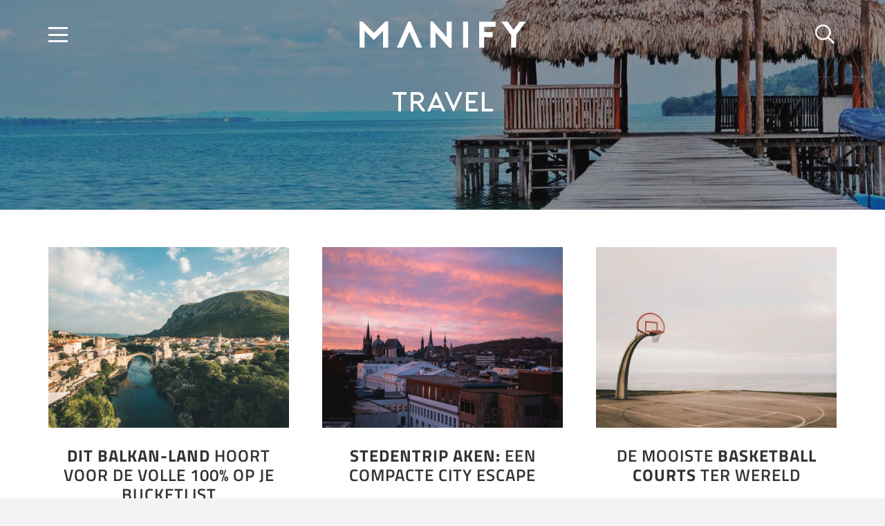

--- FILE ---
content_type: text/html; charset=UTF-8
request_url: https://www.manify.nl/travel/
body_size: 28175
content:
<!DOCTYPE HTML>
<html lang="nl-NL">
<head>
	<meta charset="UTF-8">
	<meta name='robots' content='index, follow, max-image-preview:large, max-snippet:-1, max-video-preview:-1' />
	<style>img:is([sizes="auto" i], [sizes^="auto," i]) { contain-intrinsic-size: 3000px 1500px }</style>
	
<!-- Google Tag Manager for WordPress by gtm4wp.com -->
<script data-cfasync="false" data-pagespeed-no-defer>
	var gtm4wp_datalayer_name = "dataLayer";
	var dataLayer = dataLayer || [];
</script>
<!-- End Google Tag Manager for WordPress by gtm4wp.com -->
	<!-- This site is optimized with the Yoast SEO Premium plugin v26.5 (Yoast SEO v26.5) - https://yoast.com/wordpress/plugins/seo/ -->
	<title>Travel | M A N I F Y</title>
	<meta name="description" content="Lees alles over Travel op MANIFY! Hier vind je nieuws, achtergrondartikelen en video&#039;s over Travel die je direct wil lezen.." />
	<link rel="canonical" href="https://www.manify.nl/travel/" />
	<meta property="og:locale" content="nl_NL" />
	<meta property="og:type" content="article" />
	<meta property="og:title" content="Travel Archieven" />
	<meta property="og:description" content="Lees alles over Travel op MANIFY! Hier vind je nieuws, achtergrondartikelen en video&#039;s over Travel die je direct wil lezen.." />
	<meta property="og:url" content="https://www.manify.nl/travel/" />
	<meta property="og:site_name" content="M A N I F Y" />
	<meta property="og:image" content="https://www.manify.nl/wp-content/uploads/2023/04/Logo2022_zwart_vierkant_Tekengebied-1-2.jpg" />
	<meta property="og:image:width" content="2084" />
	<meta property="og:image:height" content="2084" />
	<meta property="og:image:type" content="image/jpeg" />
	<meta name="twitter:card" content="summary_large_image" />
	<meta name="twitter:site" content="@manify" />
	<!-- / Yoast SEO Premium plugin. -->


<link rel='dns-prefetch' href='//www.manify.nl' />
<link rel='dns-prefetch' href='//cdn.jsdelivr.net' />
<link rel='dns-prefetch' href='//stats.wp.com' />
<link rel='dns-prefetch' href='//v0.wordpress.com' />
<link rel="alternate" type="application/rss+xml" title="M A N I F Y &raquo; feed" href="https://www.manify.nl/feed/" />

<!-- Google Tag Manager for WordPress by gtm4wp.com -->
<!-- GTM Container placement set to automatic -->
<script data-cfasync="false" data-pagespeed-no-defer>
	var dataLayer_content = {"pageTitle":"Travel | M A N I F Y","pagePostType":"post","pagePostType2":"category-post","pageCategory":["travel","uitgelicht-op-de-homepage"]};
	dataLayer.push( dataLayer_content );
</script>
<script data-cfasync="false" data-pagespeed-no-defer>
(function(w,d,s,l,i){w[l]=w[l]||[];w[l].push({'gtm.start':
new Date().getTime(),event:'gtm.js'});var f=d.getElementsByTagName(s)[0],
j=d.createElement(s),dl=l!='dataLayer'?'&l='+l:'';j.async=true;j.src=
'//sst.manify.nl/gtm.js?id='+i+dl;f.parentNode.insertBefore(j,f);
})(window,document,'script','dataLayer','GTM-K2Z226P');
</script>
<!-- End Google Tag Manager for WordPress by gtm4wp.com --><link rel="alternate" type="application/rss+xml" title="M A N I F Y &raquo; Travel categorie feed" href="https://www.manify.nl/travel/feed/" />
		<style>
			.lazyload,
			.lazyloading {
				max-width: 100%;
			}
		</style>
		<meta name="viewport" content="width=device-width, initial-scale=1">
<meta name="theme-color" content="#f3f3f3">
<link rel="preload" href="https://www.manify.nl/wp-content/uploads/2022/04/Porter-Bold.woff2" as="font" type="font/woff2" crossorigin><link rel="preload" href="https://www.manify.nl/wp-content/uploads/2022/04/Porter-Light.woff2" as="font" type="font/woff2" crossorigin><!-- www.manify.nl is managing ads with Advanced Ads 2.0.13 – https://wpadvancedads.com/ --><!--noptimize--><script id="manif-ready">
			window.advanced_ads_ready=function(e,a){a=a||"complete";var d=function(e){return"interactive"===a?"loading"!==e:"complete"===e};d(document.readyState)?e():document.addEventListener("readystatechange",(function(a){d(a.target.readyState)&&e()}),{once:"interactive"===a})},window.advanced_ads_ready_queue=window.advanced_ads_ready_queue||[];		</script>
		<!--/noptimize--><link rel='stylesheet' id='source-affix-plugin-styles-css' href='https://www.manify.nl/wp-content/plugins/source-affix/assets/css/public.min.css?x42359' media='all' />
<link rel='stylesheet' id='us-theme-css' href='https://www.manify.nl/wp-content/uploads/us-assets/www.manify.nl.css?x42359' media='all' />
<link rel='stylesheet' id='theme-style-css' href='https://www.manify.nl/wp-content/themes/Manify/style.css?x42359' media='all' />
<script src="https://www.manify.nl/wp-includes/js/jquery/jquery.min.js?x42359" id="jquery-core-js"></script>
<script id="sbi_scripts-js-extra">
var sb_instagram_js_options = {"font_method":"svg","resized_url":"https:\/\/www.manify.nl\/wp-content\/uploads\/sb-instagram-feed-images\/","placeholder":"https:\/\/www.manify.nl\/wp-content\/plugins\/instagram-feed\/img\/placeholder.png","ajax_url":"https:\/\/www.manify.nl\/wp-admin\/admin-ajax.php"};
</script>

<script></script>	<style>img#wpstats{display:none}</style>
				<script>
			document.documentElement.className = document.documentElement.className.replace('no-js', 'js');
		</script>
				<style>
			.no-js img.lazyload {
				display: none;
			}

			figure.wp-block-image img.lazyloading {
				min-width: 150px;
			}

			.lazyload,
			.lazyloading {
				--smush-placeholder-width: 100px;
				--smush-placeholder-aspect-ratio: 1/1;
				width: var(--smush-image-width, var(--smush-placeholder-width)) !important;
				aspect-ratio: var(--smush-image-aspect-ratio, var(--smush-placeholder-aspect-ratio)) !important;
			}

						.lazyload, .lazyloading {
				opacity: 0;
			}

			.lazyloaded {
				opacity: 1;
				transition: opacity 200ms;
				transition-delay: 0ms;
			}

					</style>
		


		<script id="us_add_no_touch">
			if ( ! /Android|webOS|iPhone|iPad|iPod|BlackBerry|IEMobile|Opera Mini/i.test( navigator.userAgent ) ) {
				document.documentElement.classList.add( "no-touch" );
			}
		</script>
				<script id="us_color_scheme_switch_class">
			if ( document.cookie.includes( "us_color_scheme_switch_is_on=true" ) ) {
				document.documentElement.classList.add( "us-color-scheme-on" );
			}
		</script>
		<!-- SEO meta tags powered by SmartCrawl https://wpmudev.com/project/smartcrawl-wordpress-seo/ -->
<!-- /SEO -->
<meta name="generator" content="Powered by WPBakery Page Builder - drag and drop page builder for WordPress."/>
<link rel="icon" href="https://www.manify.nl/wp-content/uploads/2022/04/Beeldmerk_A_zwart-150x150.webp?x42359" sizes="32x32" />
<link rel="icon" href="https://www.manify.nl/wp-content/uploads/2022/04/Beeldmerk_A_zwart.webp?x42359" sizes="192x192" />
<link rel="apple-touch-icon" href="https://www.manify.nl/wp-content/uploads/2022/04/Beeldmerk_A_zwart.webp?x42359" />
<meta name="msapplication-TileImage" content="https://www.manify.nl/wp-content/uploads/2022/04/Beeldmerk_A_zwart.webp" />
		<style id="wp-custom-css">
			.tiktok-embed:before{display:none!important;}
.tiktok-embed{padding:0px;}


  .aff-banner {
    display: flex;
    flex-wrap: wrap;
   gap: 20px;
    font-family: system-ui, -apple-system, Segoe UI, Roboto, sans-serif;
  }
  .product {
    flex: 1 1 30px;
    max-width: 100%;
    border: 0px solid #e5e5e5;
    border-radius: 0px;
    padding: 15px;
    text-align: center;
    box-shadow: 0 2px 6px rgba(0,0,0,.08);
  }
  .product img {
    width: 100%;
    height: auto;
    object-fit: contain;
    border-radius: 0px;
  }
  .product h3 {
    font-size: 16px;
    margin: 12px 0 8px;
    line-height: 1.3;
  }
  .btn {
    display: inline-block;
    padding: 10px 16px;
    margin-top: 4px;
    font-weight: 600;
    text-decoration: none;
    color: #fff;
    background: #ff6f00;
    border-radius: 0px;
    transition: background .2s;
  }
  .btn:hover {
    background: #e56400;
  }
		</style>
		<noscript><style> .wpb_animate_when_almost_visible { opacity: 1; }</style></noscript>		<style id="us-icon-fonts">@font-face{font-display:swap;font-style:normal;font-family:"fontawesome";font-weight:900;src:url("https://www.manify.nl/wp-content/themes/Impreza/fonts/fa-solid-900.woff2?ver=8.40.1") format("woff2")}.fas{font-family:"fontawesome";font-weight:900}@font-face{font-display:swap;font-style:normal;font-family:"fontawesome";font-weight:400;src:url("https://www.manify.nl/wp-content/themes/Impreza/fonts/fa-regular-400.woff2?ver=8.40.1") format("woff2")}.far{font-family:"fontawesome";font-weight:400}@font-face{font-display:swap;font-style:normal;font-family:"fontawesome";font-weight:300;src:url("https://www.manify.nl/wp-content/themes/Impreza/fonts/fa-light-300.woff2?ver=8.40.1") format("woff2")}.fal{font-family:"fontawesome";font-weight:300}@font-face{font-display:swap;font-style:normal;font-family:"Font Awesome 5 Duotone";font-weight:900;src:url("https://www.manify.nl/wp-content/themes/Impreza/fonts/fa-duotone-900.woff2?ver=8.40.1") format("woff2")}.fad{font-family:"Font Awesome 5 Duotone";font-weight:900}.fad{position:relative}.fad:before{position:absolute}.fad:after{opacity:0.4}@font-face{font-display:swap;font-style:normal;font-family:"Font Awesome 5 Brands";font-weight:400;src:url("https://www.manify.nl/wp-content/themes/Impreza/fonts/fa-brands-400.woff2?ver=8.40.1") format("woff2")}.fab{font-family:"Font Awesome 5 Brands";font-weight:400}@font-face{font-display:block;font-style:normal;font-family:"Material Icons";font-weight:400;src:url("https://www.manify.nl/wp-content/themes/Impreza/fonts/material-icons.woff2?ver=8.40.1") format("woff2")}.material-icons{font-family:"Material Icons";font-weight:400}</style>
				<style id="us-current-header-css"> .l-subheader.at_middle,.l-subheader.at_middle .w-dropdown-list,.l-subheader.at_middle .type_mobile .w-nav-list.level_1{background:#ffffff;color:var(--color-header-top-text-hover)}.no-touch .l-subheader.at_middle a:hover,.no-touch .l-header.bg_transparent .l-subheader.at_middle .w-dropdown.opened a:hover{color:var(--color-header-middle-text-hover)}.l-header.bg_transparent:not(.sticky) .l-subheader.at_middle{background:var(--color-header-transparent-bg);color:var(--color-header-transparent-text)}.no-touch .l-header.bg_transparent:not(.sticky) .at_middle .w-cart-link:hover,.no-touch .l-header.bg_transparent:not(.sticky) .at_middle .w-text a:hover,.no-touch .l-header.bg_transparent:not(.sticky) .at_middle .w-html a:hover,.no-touch .l-header.bg_transparent:not(.sticky) .at_middle .w-nav>a:hover,.no-touch .l-header.bg_transparent:not(.sticky) .at_middle .w-menu a:hover,.no-touch .l-header.bg_transparent:not(.sticky) .at_middle .w-search>a:hover,.no-touch .l-header.bg_transparent:not(.sticky) .at_middle .w-socials.shape_none.color_text a:hover,.no-touch .l-header.bg_transparent:not(.sticky) .at_middle .w-socials.shape_none.color_link a:hover,.no-touch .l-header.bg_transparent:not(.sticky) .at_middle .w-dropdown a:hover,.no-touch .l-header.bg_transparent:not(.sticky) .at_middle .type_desktop .menu-item.level_1.opened>a,.no-touch .l-header.bg_transparent:not(.sticky) .at_middle .type_desktop .menu-item.level_1:hover>a{color:var(--color-header-transparent-text-hover)}.header_ver .l-header{background:#ffffff;color:var(--color-header-top-text-hover)}@media (min-width:1281px){.hidden_for_default{display:none!important}.l-subheader.at_top{display:none}.l-subheader.at_bottom{display:none}.l-header{position:relative;z-index:111}.l-subheader{margin:0 auto}.l-subheader.width_full{padding-left:1.5rem;padding-right:1.5rem}.l-subheader-h{display:flex;align-items:center;position:relative;margin:0 auto;max-width:var(--site-content-width,1200px);height:inherit}.w-header-show{display:none}.l-header.pos_fixed{position:fixed;left:var(--site-outline-width,0);right:var(--site-outline-width,0)}.l-header.pos_fixed:not(.notransition) .l-subheader{transition-property:transform,background,box-shadow,line-height,height,visibility;transition-duration:.3s;transition-timing-function:cubic-bezier(.78,.13,.15,.86)}.headerinpos_bottom.sticky_first_section .l-header.pos_fixed{position:fixed!important}.header_hor .l-header.sticky_auto_hide{transition:transform .3s cubic-bezier(.78,.13,.15,.86) .1s}.header_hor .l-header.sticky_auto_hide.down{transform:translateY(-110%)}.l-header.bg_transparent:not(.sticky) .l-subheader{box-shadow:none!important;background:none}.l-header.bg_transparent~.l-main .l-section.width_full.height_auto:first-of-type>.l-section-h{padding-top:0!important;padding-bottom:0!important}.l-header.pos_static.bg_transparent{position:absolute;left:var(--site-outline-width,0);right:var(--site-outline-width,0)}.l-subheader.width_full .l-subheader-h{max-width:none!important}.l-header.shadow_thin .l-subheader.at_middle,.l-header.shadow_thin .l-subheader.at_bottom{box-shadow:0 1px 0 rgba(0,0,0,0.08)}.l-header.shadow_wide .l-subheader.at_middle,.l-header.shadow_wide .l-subheader.at_bottom{box-shadow:0 3px 5px -1px rgba(0,0,0,0.1),0 2px 1px -1px rgba(0,0,0,0.05)}.header_hor .l-subheader-cell>.w-cart{margin-left:0;margin-right:0}:root{--header-height:152px;--header-sticky-height:57px}.l-header:before{content:'152'}.l-header.sticky:before{content:'57'}.l-subheader.at_top{line-height:54px;height:54px;overflow:visible;visibility:visible}.l-header.sticky .l-subheader.at_top{line-height:0px;height:0px;overflow:hidden;visibility:hidden}.l-subheader.at_middle{line-height:152px;height:152px;overflow:visible;visibility:visible}.l-header.sticky .l-subheader.at_middle{line-height:57px;height:57px;overflow:visible;visibility:visible}.l-subheader.at_middle .l-subheader-cell.at_left,.l-subheader.at_middle .l-subheader-cell.at_right{display:flex;flex-basis:100px}.l-subheader.at_bottom{line-height:50px;height:50px;overflow:visible;visibility:visible}.l-header.sticky .l-subheader.at_bottom{line-height:50px;height:50px;overflow:visible;visibility:visible}.headerinpos_above .l-header.pos_fixed{overflow:hidden;transition:transform 0.3s;transform:translate3d(0,-100%,0)}.headerinpos_above .l-header.pos_fixed.sticky{overflow:visible;transform:none}.headerinpos_above .l-header.pos_fixed~.l-section>.l-section-h,.headerinpos_above .l-header.pos_fixed~.l-main .l-section:first-of-type>.l-section-h{padding-top:0!important}.headerinpos_below .l-header.pos_fixed:not(.sticky){position:absolute;top:100%}.headerinpos_below .l-header.pos_fixed~.l-main>.l-section:first-of-type>.l-section-h{padding-top:0!important}.headerinpos_below .l-header.pos_fixed~.l-main .l-section.full_height:nth-of-type(2){min-height:100vh}.headerinpos_below .l-header.pos_fixed~.l-main>.l-section:nth-of-type(2)>.l-section-h{padding-top:var(--header-height)}.headerinpos_bottom .l-header.pos_fixed:not(.sticky){position:absolute;top:100vh}.headerinpos_bottom .l-header.pos_fixed~.l-main>.l-section:first-of-type>.l-section-h{padding-top:0!important}.headerinpos_bottom .l-header.pos_fixed~.l-main>.l-section:first-of-type>.l-section-h{padding-bottom:var(--header-height)}.headerinpos_bottom .l-header.pos_fixed.bg_transparent~.l-main .l-section.valign_center:not(.height_auto):first-of-type>.l-section-h{top:calc( var(--header-height) / 2 )}.headerinpos_bottom .l-header.pos_fixed:not(.sticky) .w-cart-dropdown,.headerinpos_bottom .l-header.pos_fixed:not(.sticky) .w-nav.type_desktop .w-nav-list.level_2{bottom:100%;transform-origin:0 100%}.headerinpos_bottom .l-header.pos_fixed:not(.sticky) .w-nav.type_mobile.m_layout_dropdown .w-nav-list.level_1{top:auto;bottom:100%;box-shadow:var(--box-shadow-up)}.headerinpos_bottom .l-header.pos_fixed:not(.sticky) .w-nav.type_desktop .w-nav-list.level_3,.headerinpos_bottom .l-header.pos_fixed:not(.sticky) .w-nav.type_desktop .w-nav-list.level_4{top:auto;bottom:0;transform-origin:0 100%}.headerinpos_bottom .l-header.pos_fixed:not(.sticky) .w-dropdown-list{top:auto;bottom:-0.4em;padding-top:0.4em;padding-bottom:2.4em}.admin-bar .l-header.pos_static.bg_solid~.l-main .l-section.full_height:first-of-type{min-height:calc( 100vh - var(--header-height) - 32px )}.admin-bar .l-header.pos_fixed:not(.sticky_auto_hide)~.l-main .l-section.full_height:not(:first-of-type){min-height:calc( 100vh - var(--header-sticky-height) - 32px )}.admin-bar.headerinpos_below .l-header.pos_fixed~.l-main .l-section.full_height:nth-of-type(2){min-height:calc(100vh - 32px)}}@media (min-width:1025px) and (max-width:1280px){.hidden_for_laptops{display:none!important}.l-subheader.at_top{display:none}.l-subheader.at_bottom{display:none}.l-header{position:relative;z-index:111}.l-subheader{margin:0 auto}.l-subheader.width_full{padding-left:1.5rem;padding-right:1.5rem}.l-subheader-h{display:flex;align-items:center;position:relative;margin:0 auto;max-width:var(--site-content-width,1200px);height:inherit}.w-header-show{display:none}.l-header.pos_fixed{position:fixed;left:var(--site-outline-width,0);right:var(--site-outline-width,0)}.l-header.pos_fixed:not(.notransition) .l-subheader{transition-property:transform,background,box-shadow,line-height,height,visibility;transition-duration:.3s;transition-timing-function:cubic-bezier(.78,.13,.15,.86)}.headerinpos_bottom.sticky_first_section .l-header.pos_fixed{position:fixed!important}.header_hor .l-header.sticky_auto_hide{transition:transform .3s cubic-bezier(.78,.13,.15,.86) .1s}.header_hor .l-header.sticky_auto_hide.down{transform:translateY(-110%)}.l-header.bg_transparent:not(.sticky) .l-subheader{box-shadow:none!important;background:none}.l-header.bg_transparent~.l-main .l-section.width_full.height_auto:first-of-type>.l-section-h{padding-top:0!important;padding-bottom:0!important}.l-header.pos_static.bg_transparent{position:absolute;left:var(--site-outline-width,0);right:var(--site-outline-width,0)}.l-subheader.width_full .l-subheader-h{max-width:none!important}.l-header.shadow_thin .l-subheader.at_middle,.l-header.shadow_thin .l-subheader.at_bottom{box-shadow:0 1px 0 rgba(0,0,0,0.08)}.l-header.shadow_wide .l-subheader.at_middle,.l-header.shadow_wide .l-subheader.at_bottom{box-shadow:0 3px 5px -1px rgba(0,0,0,0.1),0 2px 1px -1px rgba(0,0,0,0.05)}.header_hor .l-subheader-cell>.w-cart{margin-left:0;margin-right:0}:root{--header-height:100px;--header-sticky-height:60px}.l-header:before{content:'100'}.l-header.sticky:before{content:'60'}.l-subheader.at_top{line-height:40px;height:40px;overflow:visible;visibility:visible}.l-header.sticky .l-subheader.at_top{line-height:40px;height:40px;overflow:visible;visibility:visible}.l-subheader.at_middle{line-height:100px;height:100px;overflow:visible;visibility:visible}.l-header.sticky .l-subheader.at_middle{line-height:60px;height:60px;overflow:visible;visibility:visible}.l-subheader.at_middle .l-subheader-cell.at_left,.l-subheader.at_middle .l-subheader-cell.at_right{display:flex;flex-basis:100px}.l-subheader.at_bottom{line-height:50px;height:50px;overflow:visible;visibility:visible}.l-header.sticky .l-subheader.at_bottom{line-height:50px;height:50px;overflow:visible;visibility:visible}.headerinpos_above .l-header.pos_fixed{overflow:hidden;transition:transform 0.3s;transform:translate3d(0,-100%,0)}.headerinpos_above .l-header.pos_fixed.sticky{overflow:visible;transform:none}.headerinpos_above .l-header.pos_fixed~.l-section>.l-section-h,.headerinpos_above .l-header.pos_fixed~.l-main .l-section:first-of-type>.l-section-h{padding-top:0!important}.headerinpos_below .l-header.pos_fixed:not(.sticky){position:absolute;top:100%}.headerinpos_below .l-header.pos_fixed~.l-main>.l-section:first-of-type>.l-section-h{padding-top:0!important}.headerinpos_below .l-header.pos_fixed~.l-main .l-section.full_height:nth-of-type(2){min-height:100vh}.headerinpos_below .l-header.pos_fixed~.l-main>.l-section:nth-of-type(2)>.l-section-h{padding-top:var(--header-height)}.headerinpos_bottom .l-header.pos_fixed:not(.sticky){position:absolute;top:100vh}.headerinpos_bottom .l-header.pos_fixed~.l-main>.l-section:first-of-type>.l-section-h{padding-top:0!important}.headerinpos_bottom .l-header.pos_fixed~.l-main>.l-section:first-of-type>.l-section-h{padding-bottom:var(--header-height)}.headerinpos_bottom .l-header.pos_fixed.bg_transparent~.l-main .l-section.valign_center:not(.height_auto):first-of-type>.l-section-h{top:calc( var(--header-height) / 2 )}.headerinpos_bottom .l-header.pos_fixed:not(.sticky) .w-cart-dropdown,.headerinpos_bottom .l-header.pos_fixed:not(.sticky) .w-nav.type_desktop .w-nav-list.level_2{bottom:100%;transform-origin:0 100%}.headerinpos_bottom .l-header.pos_fixed:not(.sticky) .w-nav.type_mobile.m_layout_dropdown .w-nav-list.level_1{top:auto;bottom:100%;box-shadow:var(--box-shadow-up)}.headerinpos_bottom .l-header.pos_fixed:not(.sticky) .w-nav.type_desktop .w-nav-list.level_3,.headerinpos_bottom .l-header.pos_fixed:not(.sticky) .w-nav.type_desktop .w-nav-list.level_4{top:auto;bottom:0;transform-origin:0 100%}.headerinpos_bottom .l-header.pos_fixed:not(.sticky) .w-dropdown-list{top:auto;bottom:-0.4em;padding-top:0.4em;padding-bottom:2.4em}.admin-bar .l-header.pos_static.bg_solid~.l-main .l-section.full_height:first-of-type{min-height:calc( 100vh - var(--header-height) - 32px )}.admin-bar .l-header.pos_fixed:not(.sticky_auto_hide)~.l-main .l-section.full_height:not(:first-of-type){min-height:calc( 100vh - var(--header-sticky-height) - 32px )}.admin-bar.headerinpos_below .l-header.pos_fixed~.l-main .l-section.full_height:nth-of-type(2){min-height:calc(100vh - 32px)}}@media (min-width:601px) and (max-width:1024px){.hidden_for_tablets{display:none!important}.l-subheader.at_top{display:none}.l-subheader.at_bottom{display:none}.l-header{position:relative;z-index:111}.l-subheader{margin:0 auto}.l-subheader.width_full{padding-left:1.5rem;padding-right:1.5rem}.l-subheader-h{display:flex;align-items:center;position:relative;margin:0 auto;max-width:var(--site-content-width,1200px);height:inherit}.w-header-show{display:none}.l-header.pos_fixed{position:fixed;left:var(--site-outline-width,0);right:var(--site-outline-width,0)}.l-header.pos_fixed:not(.notransition) .l-subheader{transition-property:transform,background,box-shadow,line-height,height,visibility;transition-duration:.3s;transition-timing-function:cubic-bezier(.78,.13,.15,.86)}.headerinpos_bottom.sticky_first_section .l-header.pos_fixed{position:fixed!important}.header_hor .l-header.sticky_auto_hide{transition:transform .3s cubic-bezier(.78,.13,.15,.86) .1s}.header_hor .l-header.sticky_auto_hide.down{transform:translateY(-110%)}.l-header.bg_transparent:not(.sticky) .l-subheader{box-shadow:none!important;background:none}.l-header.bg_transparent~.l-main .l-section.width_full.height_auto:first-of-type>.l-section-h{padding-top:0!important;padding-bottom:0!important}.l-header.pos_static.bg_transparent{position:absolute;left:var(--site-outline-width,0);right:var(--site-outline-width,0)}.l-subheader.width_full .l-subheader-h{max-width:none!important}.l-header.shadow_thin .l-subheader.at_middle,.l-header.shadow_thin .l-subheader.at_bottom{box-shadow:0 1px 0 rgba(0,0,0,0.08)}.l-header.shadow_wide .l-subheader.at_middle,.l-header.shadow_wide .l-subheader.at_bottom{box-shadow:0 3px 5px -1px rgba(0,0,0,0.1),0 2px 1px -1px rgba(0,0,0,0.05)}.header_hor .l-subheader-cell>.w-cart{margin-left:0;margin-right:0}:root{--header-height:80px;--header-sticky-height:60px}.l-header:before{content:'80'}.l-header.sticky:before{content:'60'}.l-subheader.at_top{line-height:40px;height:40px;overflow:visible;visibility:visible}.l-header.sticky .l-subheader.at_top{line-height:40px;height:40px;overflow:visible;visibility:visible}.l-subheader.at_middle{line-height:80px;height:80px;overflow:visible;visibility:visible}.l-header.sticky .l-subheader.at_middle{line-height:60px;height:60px;overflow:visible;visibility:visible}.l-subheader.at_middle .l-subheader-cell.at_left,.l-subheader.at_middle .l-subheader-cell.at_right{display:flex;flex-basis:100px}.l-subheader.at_bottom{line-height:50px;height:50px;overflow:visible;visibility:visible}.l-header.sticky .l-subheader.at_bottom{line-height:50px;height:50px;overflow:visible;visibility:visible}}@media (max-width:600px){.hidden_for_mobiles{display:none!important}.l-subheader.at_top{display:none}.l-subheader.at_bottom{display:none}.l-header{position:relative;z-index:111}.l-subheader{margin:0 auto}.l-subheader.width_full{padding-left:1.5rem;padding-right:1.5rem}.l-subheader-h{display:flex;align-items:center;position:relative;margin:0 auto;max-width:var(--site-content-width,1200px);height:inherit}.w-header-show{display:none}.l-header.pos_fixed{position:fixed;left:var(--site-outline-width,0);right:var(--site-outline-width,0)}.l-header.pos_fixed:not(.notransition) .l-subheader{transition-property:transform,background,box-shadow,line-height,height,visibility;transition-duration:.3s;transition-timing-function:cubic-bezier(.78,.13,.15,.86)}.headerinpos_bottom.sticky_first_section .l-header.pos_fixed{position:fixed!important}.header_hor .l-header.sticky_auto_hide{transition:transform .3s cubic-bezier(.78,.13,.15,.86) .1s}.header_hor .l-header.sticky_auto_hide.down{transform:translateY(-110%)}.l-header.bg_transparent:not(.sticky) .l-subheader{box-shadow:none!important;background:none}.l-header.bg_transparent~.l-main .l-section.width_full.height_auto:first-of-type>.l-section-h{padding-top:0!important;padding-bottom:0!important}.l-header.pos_static.bg_transparent{position:absolute;left:var(--site-outline-width,0);right:var(--site-outline-width,0)}.l-subheader.width_full .l-subheader-h{max-width:none!important}.l-header.shadow_thin .l-subheader.at_middle,.l-header.shadow_thin .l-subheader.at_bottom{box-shadow:0 1px 0 rgba(0,0,0,0.08)}.l-header.shadow_wide .l-subheader.at_middle,.l-header.shadow_wide .l-subheader.at_bottom{box-shadow:0 3px 5px -1px rgba(0,0,0,0.1),0 2px 1px -1px rgba(0,0,0,0.05)}.header_hor .l-subheader-cell>.w-cart{margin-left:0;margin-right:0}:root{--header-height:66px;--header-sticky-height:60px}.l-header:before{content:'66'}.l-header.sticky:before{content:'60'}.l-subheader.at_top{line-height:40px;height:40px;overflow:visible;visibility:visible}.l-header.sticky .l-subheader.at_top{line-height:40px;height:40px;overflow:visible;visibility:visible}.l-subheader.at_middle{line-height:66px;height:66px;overflow:visible;visibility:visible}.l-header.sticky .l-subheader.at_middle{line-height:60px;height:60px;overflow:visible;visibility:visible}.l-subheader.at_middle .l-subheader-cell.at_left,.l-subheader.at_middle .l-subheader-cell.at_right{display:flex;flex-basis:100px}.l-subheader.at_bottom{line-height:50px;height:50px;overflow:visible;visibility:visible}.l-header.sticky .l-subheader.at_bottom{line-height:50px;height:50px;overflow:visible;visibility:visible}}@media (min-width:1281px){.ush_image_1{height:42px!important}.l-header.sticky .ush_image_1{height:35px!important}}@media (min-width:1025px) and (max-width:1280px){.ush_image_1{height:38px!important}.l-header.sticky .ush_image_1{height:30px!important}}@media (min-width:601px) and (max-width:1024px){.ush_image_1{height:30px!important}.l-header.sticky .ush_image_1{height:25px!important}}@media (max-width:600px){.ush_image_1{height:26px!important}.l-header.sticky .ush_image_1{height:20px!important}}.header_hor .ush_menu_1.type_desktop .menu-item.level_1>a:not(.w-btn){padding-left:20px;padding-right:20px}.header_hor .ush_menu_1.type_desktop .menu-item.level_1>a.w-btn{margin-left:20px;margin-right:20px}.header_hor .ush_menu_1.type_desktop.align-edges>.w-nav-list.level_1{margin-left:-20px;margin-right:-20px}.header_ver .ush_menu_1.type_desktop .menu-item.level_1>a:not(.w-btn){padding-top:20px;padding-bottom:20px}.header_ver .ush_menu_1.type_desktop .menu-item.level_1>a.w-btn{margin-top:20px;margin-bottom:20px}.ush_menu_1.type_desktop .menu-item:not(.level_1){font-size:1rem}.ush_menu_1.type_mobile .w-nav-anchor.level_1,.ush_menu_1.type_mobile .w-nav-anchor.level_1 + .w-nav-arrow{font-size:1.3rem}.ush_menu_1.type_mobile .w-nav-anchor:not(.level_1),.ush_menu_1.type_mobile .w-nav-anchor:not(.level_1) + .w-nav-arrow{font-size:0.9rem}@media (min-width:1281px){.ush_menu_1 .w-nav-icon{--icon-size:28px;--icon-size-int:28}}@media (min-width:1025px) and (max-width:1280px){.ush_menu_1 .w-nav-icon{--icon-size:28px;--icon-size-int:28}}@media (min-width:601px) and (max-width:1024px){.ush_menu_1 .w-nav-icon{--icon-size:28px;--icon-size-int:28}}@media (max-width:600px){.ush_menu_1 .w-nav-icon{--icon-size:20px;--icon-size-int:20}}@media screen and (max-width:9999px){.w-nav.ush_menu_1>.w-nav-list.level_1{display:none}.ush_menu_1 .w-nav-control{display:flex}}.no-touch .ush_menu_1 .w-nav-item.level_1.opened>a:not(.w-btn),.no-touch .ush_menu_1 .w-nav-item.level_1:hover>a:not(.w-btn){background:var(--color-content-bg-alt);color:var(--color-header-middle-text-hover)}.ush_menu_1 .w-nav-item.level_1.current-menu-item>a:not(.w-btn),.ush_menu_1 .w-nav-item.level_1.current-menu-ancestor>a:not(.w-btn),.ush_menu_1 .w-nav-item.level_1.current-page-ancestor>a:not(.w-btn){background:transparent;color:var(--color-header-middle-text-hover)}.l-header.bg_transparent:not(.sticky) .ush_menu_1.type_desktop .w-nav-item.level_1.current-menu-item>a:not(.w-btn),.l-header.bg_transparent:not(.sticky) .ush_menu_1.type_desktop .w-nav-item.level_1.current-menu-ancestor>a:not(.w-btn),.l-header.bg_transparent:not(.sticky) .ush_menu_1.type_desktop .w-nav-item.level_1.current-page-ancestor>a:not(.w-btn){background:var(--color-content-bg-alt);color:var(--color-header-transparent-text-hover)}.ush_menu_1 .w-nav-list:not(.level_1){background:var(--color-header-middle-bg);color:var(--color-header-middle-text-hover)}.no-touch .ush_menu_1 .w-nav-item:not(.level_1)>a:focus,.no-touch .ush_menu_1 .w-nav-item:not(.level_1):hover>a{background:var(--color-content-bg-alt);color:var(--color-header-middle-text-hover)}.ush_menu_1 .w-nav-item:not(.level_1).current-menu-item>a,.ush_menu_1 .w-nav-item:not(.level_1).current-menu-ancestor>a,.ush_menu_1 .w-nav-item:not(.level_1).current-page-ancestor>a{background:transparent;color:var(--color-header-middle-text)}@media (min-width:1281px){.ush_search_1.layout_simple{max-width:300px}.ush_search_1.layout_modern.active{width:300px}.ush_search_1{font-size:28px}}@media (min-width:1025px) and (max-width:1280px){.ush_search_1.layout_simple{max-width:250px}.ush_search_1.layout_modern.active{width:250px}.ush_search_1{font-size:28px}}@media (min-width:601px) and (max-width:1024px){.ush_search_1.layout_simple{max-width:200px}.ush_search_1.layout_modern.active{width:200px}.ush_search_1{font-size:28px}}@media (max-width:600px){.ush_search_1{font-size:20px}}.ush_menu_1{font-family:var(--h2-font-family)!important;text-transform:uppercase!important;animation-delay:250ms!important}</style>
		<!--
<script src="https://cookie-cdn.cookiepro.com/scripttemplates/otSDKStub.js"  type="text/javascript" charset="UTF-8" data-domain-script="63724a71-e326-4024-a8b4-b0bdf56e1214" ></script>
<script thttps://manify.nl/wp-admin/profile.phpype="text/javascript">
function OptanonWrapper() { }
</script>
<script async type="text/javascript" src="https://static.klaviyo.com/onsite/js/klaviyo.js?company_id=X8m8yM"></script>-->

<style id="us-design-options-css">.us_custom_50cc7d67{margin-bottom:30px!important}.us_custom_d44d8758{color:#ffffff!important;text-align:center!important}.us_custom_b658582d{font-size:46px!important;letter-spacing:16px!important;font-family:var(--h1-font-family)!important;margin-top:60px!important;margin-bottom:0px!important}.us_custom_5e473b8e{font-family:var(--h1-font-family)!important;font-size:46px!important;margin-top:30px!important;background:#999999!important}.us_custom_40824568{text-align:center!important;text-transform:uppercase!important}.us_custom_15f9d3f2{margin-bottom:25px!important}</style></head>
<body class="archive category category-travel category-12 wp-theme-Impreza wp-child-theme-Manify l-body Impreza_8.40.1 us-core_8.40.1 header_hor rounded_none headerinpos_top state_default wpb-js-composer js-comp-ver-8.7.1 vc_responsive aa-prefix-manif-" itemscope itemtype="https://schema.org/WebPage">

<!-- GTM Container placement set to automatic -->
<!-- Google Tag Manager (noscript) -->
				<noscript><iframe src="https://sst.manify.nl/ns.html?id=GTM-K2Z226P" height="0" width="0" style="display:none;visibility:hidden" aria-hidden="true" loading="lazy"></iframe></noscript>
<!-- End Google Tag Manager (noscript) --><style>

	@media only screen and (hover: none) and (pointer: coarse){

		/* MOBILE */
		.manif-voor-de-content,
		.manif-mobile-na-de-content {
			min-height:280px;
			width:100%;
			text-align: center;
		}

	}
	
	@media only screen and (hover : hover) and (pointer: fine){
	
		/* DESKTOP */
		.manif-wordseed-top,
		.manif-na-de-content {
			min-height:280px;
			width:100%;
			text-align: center;
		}
		
	}
	
	body.paged .us_custom_408e6f65 {
		
		margin-top:48px;
	
	}

	#ws_product_widget_1 {
		margin-left: auto;
		margin-right: auto;
	}
	
	.manif-highlight-wrapper {
		padding-bottom:16px;
		padding-top:16px;
	}
	</style>
<div class="l-canvas type_wide">
	<header id="page-header" class="l-header pos_fixed shadow_none bg_transparent id_8" itemscope itemtype="https://schema.org/WPHeader"><div class="l-subheader at_middle"><div class="l-subheader-h"><div class="l-subheader-cell at_left"><nav class="w-nav type_desktop ush_menu_1 type_mobile height_full show_main_arrows open_on_hover dropdown_none m_align_none m_layout_panel m_effect_afl" id="the-mobile-menu" itemscope itemtype="https://schema.org/SiteNavigationElement"><a class="w-nav-control" aria-label="Menu" aria-expanded="false" role="button" href="#"><div class="w-nav-icon style_hamburger_1" style="--icon-thickness:3px"><div></div></div></a><ul class="w-nav-list level_1 hide_for_mobiles hover_simple"><li id="menu-item-119" class="menu-item menu-item-type-custom menu-item-object-custom w-nav-item level_1 menu-item-119"><a class="w-nav-anchor level_1" href="/magazine/"><span class="w-nav-title"><strong>Manify</strong> Magazine</span></a></li><li id="menu-item-120" class="menu-item menu-item-type-custom menu-item-object-custom w-nav-item level_1 menu-item-120"><a class="w-nav-anchor level_1" href="https://outofoffice.nl/" target="_blank"><span class="w-nav-title"><strong>Manify</strong> Out of Office</span></a></li><li id="menu-item-121" class="menu-category menu-item menu-item-type-custom menu-item-object-custom w-nav-item level_1 menu-item-121"><a class="w-nav-anchor level_1"><span class="w-nav-title">// Categories</span></a></li><li id="menu-item-339" class="menu-item menu-item-type-taxonomy menu-item-object-category w-nav-item level_1 menu-item-339"><a class="w-nav-anchor level_1" href="https://www.manify.nl/lifestyle/"><span class="w-nav-title">Lifestyle</span></a></li><li id="menu-item-340" class="menu-item menu-item-type-taxonomy menu-item-object-category w-nav-item level_1 menu-item-340"><a class="w-nav-anchor level_1" href="https://www.manify.nl/rides/"><span class="w-nav-title">Rides</span></a></li><li id="menu-item-336" class="menu-item menu-item-type-taxonomy menu-item-object-category w-nav-item level_1 menu-item-336"><a class="w-nav-anchor level_1" href="https://www.manify.nl/fashion/"><span class="w-nav-title">Fashion</span></a></li><li id="menu-item-341" class="menu-item menu-item-type-taxonomy menu-item-object-category current-menu-item w-nav-item level_1 menu-item-341"><a class="w-nav-anchor level_1" href="https://www.manify.nl/travel/"><span class="w-nav-title">Travel</span></a></li><li id="menu-item-93475" class="menu-item menu-item-type-taxonomy menu-item-object-category w-nav-item level_1 menu-item-93475"><a class="w-nav-anchor level_1" href="https://www.manify.nl/media/"><span class="w-nav-title">Media</span></a></li><li id="menu-item-337" class="menu-item menu-item-type-taxonomy menu-item-object-category w-nav-item level_1 menu-item-337"><a class="w-nav-anchor level_1" href="https://www.manify.nl/gear/"><span class="w-nav-title">Gear</span></a></li><li id="menu-item-338" class="menu-item menu-item-type-taxonomy menu-item-object-category w-nav-item level_1 menu-item-338"><a class="w-nav-anchor level_1" href="https://www.manify.nl/ladies/"><span class="w-nav-title">Ladies</span></a></li><li id="menu-item-210" class="menu-category menu-item menu-item-type-custom menu-item-object-custom w-nav-item level_1 menu-item-210"><a class="w-nav-anchor level_1" href="#"><span class="w-nav-title">// Social</span></a></li><li id="menu-item-211" class="menu-item menu-item-type-custom menu-item-object-custom w-nav-item level_1 menu-item-211"><a class="w-nav-anchor level_1" href="https://www.instagram.com/manifynl/"><span class="w-nav-title">instagram</span></a></li><li id="menu-item-212" class="menu-item menu-item-type-custom menu-item-object-custom w-nav-item level_1 menu-item-212"><a class="w-nav-anchor level_1" href="https://www.facebook.com/manify.nl/"><span class="w-nav-title">facebook</span></a></li><li id="menu-item-213" class="menu-item menu-item-type-custom menu-item-object-custom w-nav-item level_1 menu-item-213"><a class="w-nav-anchor level_1" href="https://www.youtube.com/user/manifynl"><span class="w-nav-title">youtube</span></a></li><li id="menu-item-214" class="menu-item menu-item-type-custom menu-item-object-custom w-nav-item level_1 menu-item-214"><a class="w-nav-anchor level_1" href="https://www.mixcloud.com/Manify/"><span class="w-nav-title">mixcloud</span></a></li><li id="menu-item-215" class="menu-padding menu-item menu-item-type-custom menu-item-object-custom w-nav-item level_1 menu-item-215"><a class="w-nav-anchor level_1" href="https://nl.pinterest.com/manifynl/"><span class="w-nav-title">pinterest</span></a></li><li id="menu-item-1084" class="menu-item menu-item-type-custom menu-item-object-custom w-nav-item level_1 menu-item-1084"><a class="w-nav-anchor level_1" href="http://magmedia.nl/contact"><span class="w-nav-title">Contact</span></a></li><li class="w-nav-close"></li></ul><div class="w-nav-options hidden" onclick='return {&quot;mobileWidth&quot;:10000,&quot;mobileBehavior&quot;:1}'></div></nav><div class="w-text ush_text_1 nowrap"><span class="w-text-h"><span class="w-text-value">&nbsp;</span></span></div></div><div class="l-subheader-cell at_center"><div class="w-image ush_image_1 with_transparent"><a href="/" aria-label="manify_zwart" class="w-image-h"><img src="https://www.manify.nl/wp-content/uploads/2022/03/manify_zwart.svg?x42359" class="attachment-full size-full" alt="" loading="eager" decoding="async" data-attachment-id="1134" data-permalink="https://www.manify.nl/?attachment_id=1134" data-orig-file="https://www.manify.nl/wp-content/uploads/2022/03/manify_zwart.svg" data-orig-size="" data-comments-opened="0" data-image-meta="[]" data-image-title="manify_zwart" data-image-description="" data-image-caption="" data-medium-file="https://www.manify.nl/wp-content/uploads/2022/03/manify_zwart.svg" data-large-file="https://www.manify.nl/wp-content/uploads/2022/03/manify_zwart.svg" /><img src="https://www.manify.nl/wp-content/uploads/2022/03/manify_wit.svg?x42359" class="attachment-full size-full" alt="" loading="eager" decoding="async" data-attachment-id="1133" data-permalink="https://www.manify.nl/?attachment_id=1133" data-orig-file="https://www.manify.nl/wp-content/uploads/2022/03/manify_wit.svg" data-orig-size="" data-comments-opened="0" data-image-meta="[]" data-image-title="manify_wit" data-image-description="" data-image-caption="" data-medium-file="https://www.manify.nl/wp-content/uploads/2022/03/manify_wit.svg" data-large-file="https://www.manify.nl/wp-content/uploads/2022/03/manify_wit.svg" /></a></div></div><div class="l-subheader-cell at_right"><div class="w-search ush_search_1 elm_in_header us-field-style_1 layout_fullscreen iconpos_right"><a class="w-search-open" role="button" aria-label="Zoeken" href="#"><i class="far fa-search"></i></a><div class="w-search-form"><form class="w-form-row for_text" role="search" action="https://www.manify.nl/" method="get"><div class="w-form-row-field"><input type="text" name="s" placeholder="Zoeken" aria-label="Zoeken" value/><input type="hidden" name="post_type" value="post" /></div><button aria-label="Sluiten" class="w-search-close" type="button"></button></form></div></div></div></div></div><div class="l-subheader for_hidden hidden"></div></header><main id="page-content" class="l-main" itemprop="mainContentOfPage">
	<section class="l-section wpb_row us_custom_50cc7d67 height_huge width_full with_img"><div class="l-section-img" role="img" aria-label="Afbeelding" data-img-width="1536" data-img-height="1024" style="background-image: url(https://www.manify.nl/wp-content/uploads/2022/04/guatemala.webp);"></div><div class="l-section-overlay" style="background:rgba(26,26,26,0.40)"></div><div class="l-section-h i-cf"><div class="g-cols vc_row via_grid cols_1 laptops-cols_inherit tablets-cols_inherit mobiles-cols_1 valign_top type_default stacking_default"><div class="wpb_column vc_column_container"><div class="vc_column-inner"><h1 class="w-post-elm post_title us_custom_d44d8758 has_text_color entry-title color_link_inherit">Travel</h1></div></div></div></div></section><section class="l-section wpb_row height_auto"><div class="l-section-h i-cf"><div class="g-cols vc_row via_grid cols_1 laptops-cols_inherit tablets-cols_inherit mobiles-cols_1 valign_top type_default stacking_default"><div class="wpb_column vc_column_container"><div class="vc_column-inner"><div class="w-separator size_small"></div><div class="w-grid used_by_grid_filter type_grid layout_18 cols_3 pagination_regular overflow_hidden preload_style_spinner" id="us_grid_1" style="--columns:3;--gap:1.5rem;" data-filterable="true"><style>@media (max-width:1024px){#us_grid_1{--columns:2!important}}@media (max-width:600px){#us_grid_1{--columns:1!important}}.layout_18 .w-grid-item-h{background:var(--color-content-bg);color:var(--color-content-text)}.layout_18 .usg_post_title_1{transition-duration:0.3s;transform-origin:50% 50%;transform:scale(1) translate(0%,0%)}.layout_18 .w-grid-item-h:focus-within .usg_post_title_1,.layout_18 .w-grid-item-h:hover .usg_post_title_1{transform:scale(1) translate(0%,0%);opacity:0.75}.layout_18 .usg_vwrapper_1{padding:0.75rem 0 0.75rem 0!important}.layout_18 .usg_post_title_1{text-align:center!important;font-size:24px!important;line-height:1.2!important;letter-spacing:1px!important;font-family:var(--font-family)!important;font-weight:100!important;text-transform:uppercase!important;margin-top:14px!important}.layout_18 .usg_post_content_1{font-size:16px!important;letter-spacing:0.15px!important;margin-top:10px!important}</style><div class="w-grid-list">	<article class="w-grid-item size_1x1 post-106286 post type-post status-publish format-standard has-post-thumbnail hentry category-travel category-uitgelicht-op-de-homepage" data-id="106286">
		<div class="w-grid-item-h">
						<div class="w-post-elm post_image usg_post_image_1 has_ratio"><a href="https://www.manify.nl/travel/bosnie-trip/" aria-label="Dit Balkan-land hoort voor de volle 100% op je bucketlist"><img width="2048" height="1536" src="https://www.manify.nl/wp-content/uploads/2025/12/yu-siang-teo-GZjH4cVGgCs-unsplash.jpg?x42359" class="attachment-full size-full wp-post-image" alt="Dit Balkan-land hoort voor de volle 100% op je bucketlist" title="Dit Balkan-land hoort voor de volle 100% op je bucketlist" decoding="async" fetchpriority="high" data-attachment-id="106289" data-permalink="https://www.manify.nl/travel/bosnie-trip/attachment/yu-siang-teo-gzjh4cvggcs-unsplash/" data-orig-file="https://www.manify.nl/wp-content/uploads/2025/12/yu-siang-teo-GZjH4cVGgCs-unsplash.jpg" data-orig-size="2048,1536" data-comments-opened="0" data-image-meta="{&quot;aperture&quot;:&quot;0&quot;,&quot;credit&quot;:&quot;&quot;,&quot;camera&quot;:&quot;&quot;,&quot;caption&quot;:&quot;&quot;,&quot;created_timestamp&quot;:&quot;1764868511&quot;,&quot;copyright&quot;:&quot;&quot;,&quot;focal_length&quot;:&quot;0&quot;,&quot;iso&quot;:&quot;0&quot;,&quot;shutter_speed&quot;:&quot;0&quot;,&quot;title&quot;:&quot;&quot;,&quot;orientation&quot;:&quot;0&quot;}" data-image-title="yu-siang-teo-GZjH4cVGgCs-unsplash" data-image-description="" data-image-caption="&lt;p&gt;Foto: Yu Siang Teo | Unsplash&lt;/p&gt;
" data-medium-file="https://www.manify.nl/wp-content/uploads/2025/12/yu-siang-teo-GZjH4cVGgCs-unsplash-300x225.jpg" data-large-file="https://www.manify.nl/wp-content/uploads/2025/12/yu-siang-teo-GZjH4cVGgCs-unsplash-1024x768.jpg" srcset="https://www.manify.nl/wp-content/uploads/2025/12/yu-siang-teo-GZjH4cVGgCs-unsplash.jpg 2048w, https://www.manify.nl/wp-content/uploads/2025/12/yu-siang-teo-GZjH4cVGgCs-unsplash-300x225.jpg 300w, https://www.manify.nl/wp-content/uploads/2025/12/yu-siang-teo-GZjH4cVGgCs-unsplash-1024x768.jpg 1024w, https://www.manify.nl/wp-content/uploads/2025/12/yu-siang-teo-GZjH4cVGgCs-unsplash-1707x1280.jpg 1707w, https://www.manify.nl/wp-content/uploads/2025/12/yu-siang-teo-GZjH4cVGgCs-unsplash-533x400.jpg 533w, https://www.manify.nl/wp-content/uploads/2025/12/yu-siang-teo-GZjH4cVGgCs-unsplash-267x200.jpg 267w" sizes="(max-width: 2048px) 100vw, 2048px" /></a><div style="padding-bottom:75%"></div></div><div class="w-vwrapper usg_vwrapper_1 align_center valign_top"><div class="w-post-elm post_title usg_post_title_1 entry-title color_link_inherit"><a href="https://www.manify.nl/travel/bosnie-trip/"><strong>Dit Balkan-land</strong> hoort voor de volle 100% op je bucketlist</a></div><div class="w-post-elm post_content usg_post_content_1">Bosnië. Vaak overgeslagen, maar eigenlijk een van de mooiste parels van Europa. Hier vind je natuur die je niet verwacht op dit continent en zoveel verschillende steden&hellip;</div></div>		</div>
			</article>
	<article class="w-grid-item size_1x1 post-105348 post type-post status-publish format-standard has-post-thumbnail hentry category-travel" data-id="105348">
		<div class="w-grid-item-h">
						<div class="w-post-elm post_image usg_post_image_1 has_ratio"><a href="https://www.manify.nl/travel/stedentrip-aken/" aria-label="Stedentrip Aken: een compacte city escape"><img width="2048" height="1367" src="https://www.manify.nl/wp-content/uploads/2025/11/igor-shalyminov-ph_PpjmirGU-unsplash.jpg?x42359" class="attachment-full size-full wp-post-image" alt="Stedentrip Aken: een compacte city escape" title="Stedentrip Aken: een compacte city escape" decoding="async" loading="lazy" data-attachment-id="105353" data-permalink="https://www.manify.nl/travel/stedentrip-aken/attachment/igor-shalyminov-ph_ppjmirgu-unsplash/" data-orig-file="https://www.manify.nl/wp-content/uploads/2025/11/igor-shalyminov-ph_PpjmirGU-unsplash.jpg" data-orig-size="2048,1367" data-comments-opened="0" data-image-meta="{&quot;aperture&quot;:&quot;0&quot;,&quot;credit&quot;:&quot;&quot;,&quot;camera&quot;:&quot;&quot;,&quot;caption&quot;:&quot;&quot;,&quot;created_timestamp&quot;:&quot;1763506666&quot;,&quot;copyright&quot;:&quot;&quot;,&quot;focal_length&quot;:&quot;0&quot;,&quot;iso&quot;:&quot;0&quot;,&quot;shutter_speed&quot;:&quot;0&quot;,&quot;title&quot;:&quot;&quot;,&quot;orientation&quot;:&quot;0&quot;}" data-image-title="igor-shalyminov-ph_PpjmirGU-unsplash" data-image-description="" data-image-caption="&lt;p&gt;Foto: Igor Shalyminov | Unsplash&lt;/p&gt;
" data-medium-file="https://www.manify.nl/wp-content/uploads/2025/11/igor-shalyminov-ph_PpjmirGU-unsplash-300x200.jpg" data-large-file="https://www.manify.nl/wp-content/uploads/2025/11/igor-shalyminov-ph_PpjmirGU-unsplash-1024x684.jpg" srcset="https://www.manify.nl/wp-content/uploads/2025/11/igor-shalyminov-ph_PpjmirGU-unsplash.jpg 2048w, https://www.manify.nl/wp-content/uploads/2025/11/igor-shalyminov-ph_PpjmirGU-unsplash-300x200.jpg 300w, https://www.manify.nl/wp-content/uploads/2025/11/igor-shalyminov-ph_PpjmirGU-unsplash-1024x684.jpg 1024w, https://www.manify.nl/wp-content/uploads/2025/11/igor-shalyminov-ph_PpjmirGU-unsplash-1918x1280.jpg 1918w, https://www.manify.nl/wp-content/uploads/2025/11/igor-shalyminov-ph_PpjmirGU-unsplash-599x400.jpg 599w" sizes="auto, (max-width: 2048px) 100vw, 2048px" /></a><div style="padding-bottom:75%"></div></div><div class="w-vwrapper usg_vwrapper_1 align_center valign_top"><div class="w-post-elm post_title usg_post_title_1 entry-title color_link_inherit"><a href="https://www.manify.nl/travel/stedentrip-aken/"><strong>Stedentrip Aken:</strong> een compacte city escape</a></div><div class="w-post-elm post_content usg_post_content_1">Aken is de stad waar drie landen elkaar bijna aanraken en waar jouw weekend automatisch in een hogere versnelling gaat. Je wandelt er van middeleeuwse Dom naar&hellip;</div></div>		</div>
			</article>
	<article class="w-grid-item size_1x1 post-86407 post type-post status-publish format-standard has-post-thumbnail hentry category-lifestyle category-travel" data-id="86407">
		<div class="w-grid-item-h">
						<div class="w-post-elm post_image usg_post_image_1 has_ratio"><a href="https://www.manify.nl/travel/mooiste-basketbalvelden-ter-wereld/" aria-label="De mooiste basketball courts ter wereld"><img width="2048" height="1152" src="https://www.manify.nl/wp-content/uploads/2024/11/jc-dela-cuesta-itqkcMEix64-unsplash.jpg?x42359" class="attachment-full size-full wp-post-image" alt="De mooiste basketball courts ter wereld" title="De mooiste basketball courts ter wereld" decoding="async" loading="lazy" data-attachment-id="97902" data-permalink="https://www.manify.nl/travel/mooiste-basketbalvelden-ter-wereld/attachment/jc-dela-cuesta-itqkcmeix64-unsplash/" data-orig-file="https://www.manify.nl/wp-content/uploads/2024/11/jc-dela-cuesta-itqkcMEix64-unsplash.jpg" data-orig-size="2048,1152" data-comments-opened="0" data-image-meta="{&quot;aperture&quot;:&quot;0&quot;,&quot;credit&quot;:&quot;&quot;,&quot;camera&quot;:&quot;&quot;,&quot;caption&quot;:&quot;&quot;,&quot;created_timestamp&quot;:&quot;1730638995&quot;,&quot;copyright&quot;:&quot;&quot;,&quot;focal_length&quot;:&quot;0&quot;,&quot;iso&quot;:&quot;0&quot;,&quot;shutter_speed&quot;:&quot;0&quot;,&quot;title&quot;:&quot;&quot;,&quot;orientation&quot;:&quot;0&quot;}" data-image-title="jc-dela-cuesta-itqkcMEix64-unsplash" data-image-description="" data-image-caption="" data-medium-file="https://www.manify.nl/wp-content/uploads/2024/11/jc-dela-cuesta-itqkcMEix64-unsplash-300x169.jpg" data-large-file="https://www.manify.nl/wp-content/uploads/2024/11/jc-dela-cuesta-itqkcMEix64-unsplash-1024x576.jpg" srcset="https://www.manify.nl/wp-content/uploads/2024/11/jc-dela-cuesta-itqkcMEix64-unsplash.jpg 2048w, https://www.manify.nl/wp-content/uploads/2024/11/jc-dela-cuesta-itqkcMEix64-unsplash-300x169.jpg 300w, https://www.manify.nl/wp-content/uploads/2024/11/jc-dela-cuesta-itqkcMEix64-unsplash-1024x576.jpg 1024w, https://www.manify.nl/wp-content/uploads/2024/11/jc-dela-cuesta-itqkcMEix64-unsplash-1920x1080.jpg 1920w, https://www.manify.nl/wp-content/uploads/2024/11/jc-dela-cuesta-itqkcMEix64-unsplash-711x400.jpg 711w, https://www.manify.nl/wp-content/uploads/2024/11/jc-dela-cuesta-itqkcMEix64-unsplash-356x200.jpg 356w" sizes="auto, (max-width: 2048px) 100vw, 2048px" /></a><div style="padding-bottom:75%"></div></div><div class="w-vwrapper usg_vwrapper_1 align_center valign_top"><div class="w-post-elm post_title usg_post_title_1 entry-title color_link_inherit"><a href="https://www.manify.nl/travel/mooiste-basketbalvelden-ter-wereld/">De mooiste <strong>basketball courts</strong> ter wereld</a></div><div class="w-post-elm post_content usg_post_content_1">Twee netten, een vlakke vloer en een basketbal. Dat is alles wat je nodig hebt om een potje te dunken op je tegenstander. Maar goed, anno 2023&hellip;</div></div>		</div>
			</article>
	<article class="w-grid-item size_1x1 post-103419 post type-post status-publish format-standard has-post-thumbnail hentry category-travel" data-id="103419">
		<div class="w-grid-item-h">
						<div class="w-post-elm post_image usg_post_image_1 has_ratio"><a href="https://www.manify.nl/travel/menorca-mallorca-fotos/" aria-label="Fotoserie: Menorca en Mallorca"><img width="2048" height="1541" src="https://www.manify.nl/wp-content/uploads/2025/07/Mallorca-Menorca-Header.jpg?x42359" class="attachment-full size-full wp-post-image" alt="Fotoserie: Menorca en Mallorca" title="Fotoserie: Menorca en Mallorca" decoding="async" loading="lazy" data-attachment-id="103493" data-permalink="https://www.manify.nl/travel/menorca-mallorca-fotos/attachment/mallorca-menorca-header/" data-orig-file="https://www.manify.nl/wp-content/uploads/2025/07/Mallorca-Menorca-Header.jpg" data-orig-size="2048,1541" data-comments-opened="0" data-image-meta="{&quot;aperture&quot;:&quot;5&quot;,&quot;credit&quot;:&quot;&quot;,&quot;camera&quot;:&quot;ILCE-7M3&quot;,&quot;caption&quot;:&quot;&quot;,&quot;created_timestamp&quot;:&quot;1731065564&quot;,&quot;copyright&quot;:&quot;&quot;,&quot;focal_length&quot;:&quot;75&quot;,&quot;iso&quot;:&quot;100&quot;,&quot;shutter_speed&quot;:&quot;0.001&quot;,&quot;title&quot;:&quot;&quot;,&quot;orientation&quot;:&quot;0&quot;}" data-image-title="Mallorca &#8211; Menorca &#8211; Header" data-image-description="" data-image-caption="" data-medium-file="https://www.manify.nl/wp-content/uploads/2025/07/Mallorca-Menorca-Header-300x226.jpg" data-large-file="https://www.manify.nl/wp-content/uploads/2025/07/Mallorca-Menorca-Header-1024x771.jpg" srcset="https://www.manify.nl/wp-content/uploads/2025/07/Mallorca-Menorca-Header.jpg 2048w, https://www.manify.nl/wp-content/uploads/2025/07/Mallorca-Menorca-Header-300x226.jpg 300w, https://www.manify.nl/wp-content/uploads/2025/07/Mallorca-Menorca-Header-1024x771.jpg 1024w, https://www.manify.nl/wp-content/uploads/2025/07/Mallorca-Menorca-Header-1701x1280.jpg 1701w, https://www.manify.nl/wp-content/uploads/2025/07/Mallorca-Menorca-Header-532x400.jpg 532w, https://www.manify.nl/wp-content/uploads/2025/07/Mallorca-Menorca-Header-266x200.jpg 266w" sizes="auto, (max-width: 2048px) 100vw, 2048px" /></a><div style="padding-bottom:75%"></div></div><div class="w-vwrapper usg_vwrapper_1 align_center valign_top"><div class="w-post-elm post_title usg_post_title_1 entry-title color_link_inherit"><a href="https://www.manify.nl/travel/menorca-mallorca-fotos/">Fotoserie: <strong>Menorca en Mallorca</strong></a></div><div class="w-post-elm post_content usg_post_content_1">Soms kom je op plekken waar je telefoon in je zak blijft. Waar je camera het werk doet en je ogen de rest. Menorca en Mallorca zijn&hellip;</div></div>		</div>
			</article>
	<article class="w-grid-item size_1x1 post-104959 post type-post status-publish format-standard has-post-thumbnail hentry category-travel" data-id="104959">
		<div class="w-grid-item-h">
						<div class="w-post-elm post_image usg_post_image_1 has_ratio"><a href="https://www.manify.nl/travel/holi-festival-india/" aria-label="Holi Festival in India: het kleurrijkste bucketlistmoment"><img width="2560" height="1706" src="https://www.manify.nl/wp-content/uploads/2025/10/India-2025-Roel-van-der-Krabben-34-scaled.jpg?x42359" class="attachment-full size-full wp-post-image" alt="Holi Festival in India: het kleurrijkste bucketlistmoment" title="Holi Festival in India: het kleurrijkste bucketlistmoment" decoding="async" loading="lazy" data-attachment-id="104967" data-permalink="https://www.manify.nl/travel/holi-festival-india/attachment/india-2025-roel-van-der-krabben-34/" data-orig-file="https://www.manify.nl/wp-content/uploads/2025/10/India-2025-Roel-van-der-Krabben-34-scaled.jpg" data-orig-size="2560,1706" data-comments-opened="0" data-image-meta="{&quot;aperture&quot;:&quot;0&quot;,&quot;credit&quot;:&quot;&quot;,&quot;camera&quot;:&quot;&quot;,&quot;caption&quot;:&quot;&quot;,&quot;created_timestamp&quot;:&quot;0&quot;,&quot;copyright&quot;:&quot;&quot;,&quot;focal_length&quot;:&quot;0&quot;,&quot;iso&quot;:&quot;0&quot;,&quot;shutter_speed&quot;:&quot;0&quot;,&quot;title&quot;:&quot;&quot;,&quot;orientation&quot;:&quot;0&quot;}" data-image-title="India 2025 &#8211; Roel van der Krabben-34" data-image-description="" data-image-caption="" data-medium-file="https://www.manify.nl/wp-content/uploads/2025/10/India-2025-Roel-van-der-Krabben-34-300x200.jpg" data-large-file="https://www.manify.nl/wp-content/uploads/2025/10/India-2025-Roel-van-der-Krabben-34-1024x683.jpg" srcset="https://www.manify.nl/wp-content/uploads/2025/10/India-2025-Roel-van-der-Krabben-34-scaled.jpg 2560w, https://www.manify.nl/wp-content/uploads/2025/10/India-2025-Roel-van-der-Krabben-34-300x200.jpg 300w, https://www.manify.nl/wp-content/uploads/2025/10/India-2025-Roel-van-der-Krabben-34-1024x683.jpg 1024w, https://www.manify.nl/wp-content/uploads/2025/10/India-2025-Roel-van-der-Krabben-34-1920x1280.jpg 1920w, https://www.manify.nl/wp-content/uploads/2025/10/India-2025-Roel-van-der-Krabben-34-600x400.jpg 600w" sizes="auto, (max-width: 2560px) 100vw, 2560px" /></a><div style="padding-bottom:75%"></div></div><div class="w-vwrapper usg_vwrapper_1 align_center valign_top"><div class="w-post-elm post_title usg_post_title_1 entry-title color_link_inherit"><a href="https://www.manify.nl/travel/holi-festival-india/"><strong>Holi Festival in India:</strong> het kleurrijkste bucketlistmoment</a></div><div class="w-post-elm post_content usg_post_content_1">Sommige reizen blijven aan je kleven als kleurstof op je huid. Holi Festival in India is er zo eentje. Het is niet het beeld van &#8216;ansichtkaart-India&#8217;, maar&hellip;</div></div>		</div>
			</article>
	<article class="w-grid-item size_1x1 post-104611 post type-post status-publish format-standard has-post-thumbnail hentry category-travel category-uitgelicht-op-de-homepage" data-id="104611">
		<div class="w-grid-item-h">
						<div class="w-post-elm post_image usg_post_image_1 has_ratio"><a href="https://www.manify.nl/travel/op-de-motor-naar-lake-district/" aria-label="Motortrip naar Lake District in Engeland: bochten, bergen en links rijden"><img width="2000" height="1334" src="https://www.manify.nl/wp-content/uploads/2025/09/MANIFY-x-H-D-Lake-District-16.jpg?x42359" class="attachment-full size-full wp-post-image" alt="Motortrip naar Lake District in Engeland: bochten, bergen en links rijden" title="Motortrip naar Lake District in Engeland: bochten, bergen en links rijden" decoding="async" loading="lazy" data-attachment-id="104642" data-permalink="https://www.manify.nl/travel/op-de-motor-naar-lake-district/attachment/default-26/" data-orig-file="https://www.manify.nl/wp-content/uploads/2025/09/MANIFY-x-H-D-Lake-District-16.jpg" data-orig-size="2000,1334" data-comments-opened="0" data-image-meta="{&quot;aperture&quot;:&quot;1.7&quot;,&quot;credit&quot;:&quot;&quot;,&quot;camera&quot;:&quot;FC8482&quot;,&quot;caption&quot;:&quot;default&quot;,&quot;created_timestamp&quot;:&quot;1748008155&quot;,&quot;copyright&quot;:&quot;&quot;,&quot;focal_length&quot;:&quot;6.72&quot;,&quot;iso&quot;:&quot;100&quot;,&quot;shutter_speed&quot;:&quot;0.0003125&quot;,&quot;title&quot;:&quot;default&quot;,&quot;orientation&quot;:&quot;0&quot;}" data-image-title="default" data-image-description="" data-image-caption="&lt;p&gt;default&lt;/p&gt;
" data-medium-file="https://www.manify.nl/wp-content/uploads/2025/09/MANIFY-x-H-D-Lake-District-16-300x200.jpg" data-large-file="https://www.manify.nl/wp-content/uploads/2025/09/MANIFY-x-H-D-Lake-District-16-1024x683.jpg" srcset="https://www.manify.nl/wp-content/uploads/2025/09/MANIFY-x-H-D-Lake-District-16.jpg 2000w, https://www.manify.nl/wp-content/uploads/2025/09/MANIFY-x-H-D-Lake-District-16-300x200.jpg 300w, https://www.manify.nl/wp-content/uploads/2025/09/MANIFY-x-H-D-Lake-District-16-1024x683.jpg 1024w, https://www.manify.nl/wp-content/uploads/2025/09/MANIFY-x-H-D-Lake-District-16-1920x1280.jpg 1920w, https://www.manify.nl/wp-content/uploads/2025/09/MANIFY-x-H-D-Lake-District-16-600x400.jpg 600w" sizes="auto, (max-width: 2000px) 100vw, 2000px" /></a><div style="padding-bottom:75%"></div></div><div class="w-vwrapper usg_vwrapper_1 align_center valign_top"><div class="w-post-elm post_title usg_post_title_1 entry-title color_link_inherit"><a href="https://www.manify.nl/travel/op-de-motor-naar-lake-district/"><strong>Motortrip naar Lake District in Engeland:</strong> bochten, bergen en links rijden</a></div><div class="w-post-elm post_content usg_post_content_1">Het mooie van motorrijden is dat je overal het gevoel van vrijheid kan ervaren. Zodra je jouw helm opzet en je fiets start, ben je even één&hellip;</div></div>		</div>
			</article>
	<article class="w-grid-item size_1x1 post-104303 post type-post status-publish format-standard has-post-thumbnail hentry category-editor-pick category-travel" data-id="104303">
		<div class="w-grid-item-h">
						<div class="w-post-elm post_image usg_post_image_1 has_ratio"><a href="https://www.manify.nl/travel/zuid-thailand-unplugged/" aria-label="Toeristen weg, natuur aan – Zuid-Thailand unplugged"><img width="2048" height="1536" src="https://www.manify.nl/wp-content/uploads/2025/09/IMG_9413.jpg?x42359" class="attachment-full size-full wp-post-image" alt="Toeristen weg, natuur aan – Zuid-Thailand unplugged" title="Toeristen weg, natuur aan – Zuid-Thailand unplugged" decoding="async" loading="lazy" data-attachment-id="104346" data-permalink="https://www.manify.nl/travel/zuid-thailand-unplugged/attachment/img_9413/" data-orig-file="https://www.manify.nl/wp-content/uploads/2025/09/IMG_9413.jpg" data-orig-size="2048,1536" data-comments-opened="0" data-image-meta="{&quot;aperture&quot;:&quot;2.2&quot;,&quot;credit&quot;:&quot;&quot;,&quot;camera&quot;:&quot;iPhone 12 Pro Max&quot;,&quot;caption&quot;:&quot;&quot;,&quot;created_timestamp&quot;:&quot;1748942735&quot;,&quot;copyright&quot;:&quot;&quot;,&quot;focal_length&quot;:&quot;7.5&quot;,&quot;iso&quot;:&quot;20&quot;,&quot;shutter_speed&quot;:&quot;0.0014925373134328&quot;,&quot;title&quot;:&quot;&quot;,&quot;orientation&quot;:&quot;0&quot;}" data-image-title="IMG_9413" data-image-description="" data-image-caption="" data-medium-file="https://www.manify.nl/wp-content/uploads/2025/09/IMG_9413-300x225.jpg" data-large-file="https://www.manify.nl/wp-content/uploads/2025/09/IMG_9413-1024x768.jpg" srcset="https://www.manify.nl/wp-content/uploads/2025/09/IMG_9413.jpg 2048w, https://www.manify.nl/wp-content/uploads/2025/09/IMG_9413-300x225.jpg 300w, https://www.manify.nl/wp-content/uploads/2025/09/IMG_9413-1024x768.jpg 1024w, https://www.manify.nl/wp-content/uploads/2025/09/IMG_9413-1707x1280.jpg 1707w, https://www.manify.nl/wp-content/uploads/2025/09/IMG_9413-533x400.jpg 533w, https://www.manify.nl/wp-content/uploads/2025/09/IMG_9413-267x200.jpg 267w" sizes="auto, (max-width: 2048px) 100vw, 2048px" /></a><div style="padding-bottom:75%"></div></div><div class="w-vwrapper usg_vwrapper_1 align_center valign_top"><div class="w-post-elm post_title usg_post_title_1 entry-title color_link_inherit"><a href="https://www.manify.nl/travel/zuid-thailand-unplugged/">Toeristen weg, natuur aan – <strong>Zuid-Thailand unplugged</strong></a></div><div class="w-post-elm post_content usg_post_content_1">Bangkok neemt geen aanloop. Geen warming-up, gewoon meteen vol gas. Je stapt de stad binnen en wordt meegesleurd in een spektakel van geluiden, geuren en kleuren. Een&hellip;</div></div>		</div>
			</article>
	<article class="w-grid-item size_1x1 post-99784 post type-post status-publish format-standard has-post-thumbnail hentry category-travel" data-id="99784">
		<div class="w-grid-item-h">
						<div class="w-post-elm post_image usg_post_image_1 has_ratio"><a href="https://www.manify.nl/travel/kenia-masaistam/" aria-label="Op nomadenavontuur in Kenia"><img width="2048" height="1365" src="https://www.manify.nl/wp-content/uploads/2025/01/Masai-Kenia-1.jpg?x42359" class="attachment-full size-full wp-post-image" alt="Op nomadenavontuur in Kenia" title="Op nomadenavontuur in Kenia" decoding="async" loading="lazy" data-attachment-id="99785" data-permalink="https://www.manify.nl/travel/kenia-masaistam/attachment/masai-kenia-1/" data-orig-file="https://www.manify.nl/wp-content/uploads/2025/01/Masai-Kenia-1.jpg" data-orig-size="2048,1365" data-comments-opened="0" data-image-meta="{&quot;aperture&quot;:&quot;0&quot;,&quot;credit&quot;:&quot;&quot;,&quot;camera&quot;:&quot;&quot;,&quot;caption&quot;:&quot;&quot;,&quot;created_timestamp&quot;:&quot;1737127576&quot;,&quot;copyright&quot;:&quot;&quot;,&quot;focal_length&quot;:&quot;0&quot;,&quot;iso&quot;:&quot;0&quot;,&quot;shutter_speed&quot;:&quot;0&quot;,&quot;title&quot;:&quot;&quot;,&quot;orientation&quot;:&quot;0&quot;}" data-image-title="Masai &#8211; Kenia &#8211; 1" data-image-description="" data-image-caption="" data-medium-file="https://www.manify.nl/wp-content/uploads/2025/01/Masai-Kenia-1-300x200.jpg" data-large-file="https://www.manify.nl/wp-content/uploads/2025/01/Masai-Kenia-1-1024x683.jpg" srcset="https://www.manify.nl/wp-content/uploads/2025/01/Masai-Kenia-1.jpg 2048w, https://www.manify.nl/wp-content/uploads/2025/01/Masai-Kenia-1-300x200.jpg 300w, https://www.manify.nl/wp-content/uploads/2025/01/Masai-Kenia-1-1024x683.jpg 1024w, https://www.manify.nl/wp-content/uploads/2025/01/Masai-Kenia-1-1920x1280.jpg 1920w, https://www.manify.nl/wp-content/uploads/2025/01/Masai-Kenia-1-600x400.jpg 600w" sizes="auto, (max-width: 2048px) 100vw, 2048px" /></a><div style="padding-bottom:75%"></div></div><div class="w-vwrapper usg_vwrapper_1 align_center valign_top"><div class="w-post-elm post_title usg_post_title_1 entry-title color_link_inherit"><a href="https://www.manify.nl/travel/kenia-masaistam/">Op nomadenavontuur in <strong>Kenia</strong></a></div><div class="w-post-elm post_content usg_post_content_1">‘De stam loopt met speren om je te beschermen tegen de wilde dieren die we onderweg tegenkomen.’ Heerlijk voor de adrenalinejunkie, knikkende knieën voor de normale mens.&hellip;</div></div>		</div>
			</article>
	<article class="w-grid-item size_1x1 post-100691 post type-post status-publish format-standard has-post-thumbnail hentry category-travel" data-id="100691">
		<div class="w-grid-item-h">
						<div class="w-post-elm post_image usg_post_image_1 has_ratio"><a href="https://www.manify.nl/travel/the-longest-ways/" aria-label="The Longest Ways"><img width="2000" height="1333" src="https://www.manify.nl/wp-content/uploads/2022/07/Ierland-Manify-8.jpg?x42359" class="attachment-full size-full wp-post-image" alt="The Longest Ways" title="The Longest Ways" decoding="async" loading="lazy" data-attachment-id="72037" data-permalink="https://www.manify.nl/travel/county-cork/attachment/ierland-manify-8/" data-orig-file="https://www.manify.nl/wp-content/uploads/2022/07/Ierland-Manify-8.jpg" data-orig-size="2000,1333" data-comments-opened="0" data-image-meta="{&quot;aperture&quot;:&quot;0&quot;,&quot;credit&quot;:&quot;&quot;,&quot;camera&quot;:&quot;&quot;,&quot;caption&quot;:&quot;&quot;,&quot;created_timestamp&quot;:&quot;0&quot;,&quot;copyright&quot;:&quot;&quot;,&quot;focal_length&quot;:&quot;0&quot;,&quot;iso&quot;:&quot;0&quot;,&quot;shutter_speed&quot;:&quot;0&quot;,&quot;title&quot;:&quot;&quot;,&quot;orientation&quot;:&quot;0&quot;}" data-image-title="Ierland Manify-8" data-image-description="" data-image-caption="" data-medium-file="https://www.manify.nl/wp-content/uploads/2022/07/Ierland-Manify-8.jpg" data-large-file="https://www.manify.nl/wp-content/uploads/2022/07/Ierland-Manify-8.jpg" /></a><div style="padding-bottom:75%"></div></div><div class="w-vwrapper usg_vwrapper_1 align_center valign_top"><div class="w-post-elm post_title usg_post_title_1 entry-title color_link_inherit"><a href="https://www.manify.nl/travel/the-longest-ways/">The <strong>Longest Ways</strong></a></div><div class="w-post-elm post_content usg_post_content_1">Een fijne vraag voor een statafelfeestje: wat is de ultieme roadtrip? Ja, inderdaad een fijne vraag, maar moeilijk beantwoorden. Het is namelijk subjectiviteit in optima forma. En&hellip;</div></div>		</div>
			</article>
	<article class="w-grid-item size_1x1 post-104248 post type-post status-publish format-standard has-post-thumbnail hentry category-travel category-uitgelicht-op-de-homepage" data-id="104248">
		<div class="w-grid-item-h">
						<div class="w-post-elm post_image usg_post_image_1 has_ratio"><a href="https://www.manify.nl/travel/the-land-of-a-thousand-hills/" aria-label="(Tien)duizenden verhalen in The Land of a Thousand Hills"><img width="2048" height="1365" src="https://www.manify.nl/wp-content/uploads/2025/09/DSC0050.jpg?x42359" class="attachment-full size-full wp-post-image" alt="(Tien)duizenden verhalen in The Land of a Thousand Hills" title="(Tien)duizenden verhalen in The Land of a Thousand Hills" decoding="async" loading="lazy" data-attachment-id="104457" data-permalink="https://www.manify.nl/travel/the-land-of-a-thousand-hills/attachment/_dsc0050/" data-orig-file="https://www.manify.nl/wp-content/uploads/2025/09/DSC0050.jpg" data-orig-size="2048,1365" data-comments-opened="0" data-image-meta="{&quot;aperture&quot;:&quot;5&quot;,&quot;credit&quot;:&quot;&quot;,&quot;camera&quot;:&quot;ILCE-7M3&quot;,&quot;caption&quot;:&quot;&quot;,&quot;created_timestamp&quot;:&quot;1750326062&quot;,&quot;copyright&quot;:&quot;&quot;,&quot;focal_length&quot;:&quot;28&quot;,&quot;iso&quot;:&quot;100&quot;,&quot;shutter_speed&quot;:&quot;0.004&quot;,&quot;title&quot;:&quot;&quot;,&quot;orientation&quot;:&quot;0&quot;}" data-image-title="_DSC0050" data-image-description="" data-image-caption="" data-medium-file="https://www.manify.nl/wp-content/uploads/2025/09/DSC0050-300x200.jpg" data-large-file="https://www.manify.nl/wp-content/uploads/2025/09/DSC0050-1024x683.jpg" srcset="https://www.manify.nl/wp-content/uploads/2025/09/DSC0050.jpg 2048w, https://www.manify.nl/wp-content/uploads/2025/09/DSC0050-300x200.jpg 300w, https://www.manify.nl/wp-content/uploads/2025/09/DSC0050-1024x683.jpg 1024w, https://www.manify.nl/wp-content/uploads/2025/09/DSC0050-1920x1280.jpg 1920w, https://www.manify.nl/wp-content/uploads/2025/09/DSC0050-600x400.jpg 600w" sizes="auto, (max-width: 2048px) 100vw, 2048px" /></a><div style="padding-bottom:75%"></div></div><div class="w-vwrapper usg_vwrapper_1 align_center valign_top"><div class="w-post-elm post_title usg_post_title_1 entry-title color_link_inherit"><a href="https://www.manify.nl/travel/the-land-of-a-thousand-hills/">(Tien)duizenden verhalen in <strong>The Land of a Thousand Hills</strong></a></div><div class="w-post-elm post_content usg_post_content_1">Eigenlijk was The Land of a Thousand Hills verboden in de titel. Een door de o zo belangrijke Rwandese koeien in uitgemolken bijnaam, vonden we het. Maar&hellip;</div></div>		</div>
			</article>
	<article class="w-grid-item size_1x1 post-94602 post type-post status-publish format-standard has-post-thumbnail hentry category-featured-on-insta category-travel category-uitgelicht-op-de-homepage" data-id="94602">
		<div class="w-grid-item-h">
						<div class="w-post-elm post_image usg_post_image_1 has_ratio"><a href="https://www.manify.nl/travel/trentino-natuur-x-levenskunst/" aria-label="Trentino: rauwe natuur met een flinke portie levenskunst"><img width="2048" height="1152" src="https://www.manify.nl/wp-content/uploads/2024/08/Dolomieten-Header.jpg?x42359" class="attachment-full size-full wp-post-image" alt="Trentino: rauwe natuur met een flinke portie levenskunst" title="Trentino: rauwe natuur met een flinke portie levenskunst" decoding="async" loading="lazy" data-attachment-id="94672" data-permalink="https://www.manify.nl/travel/trentino-natuur-x-levenskunst/attachment/dolomieten-header/" data-orig-file="https://www.manify.nl/wp-content/uploads/2024/08/Dolomieten-Header.jpg" data-orig-size="2048,1152" data-comments-opened="0" data-image-meta="{&quot;aperture&quot;:&quot;1.6&quot;,&quot;credit&quot;:&quot;&quot;,&quot;camera&quot;:&quot;iPhone 15&quot;,&quot;caption&quot;:&quot;&quot;,&quot;created_timestamp&quot;:&quot;1718979681&quot;,&quot;copyright&quot;:&quot;&quot;,&quot;focal_length&quot;:&quot;5.96&quot;,&quot;iso&quot;:&quot;50&quot;,&quot;shutter_speed&quot;:&quot;0.00045454545454545&quot;,&quot;title&quot;:&quot;&quot;,&quot;orientation&quot;:&quot;0&quot;}" data-image-title="Dolomieten &#8211; Header" data-image-description="" data-image-caption="" data-medium-file="https://www.manify.nl/wp-content/uploads/2024/08/Dolomieten-Header-300x169.jpg" data-large-file="https://www.manify.nl/wp-content/uploads/2024/08/Dolomieten-Header-1024x576.jpg" srcset="https://www.manify.nl/wp-content/uploads/2024/08/Dolomieten-Header.jpg 2048w, https://www.manify.nl/wp-content/uploads/2024/08/Dolomieten-Header-300x169.jpg 300w, https://www.manify.nl/wp-content/uploads/2024/08/Dolomieten-Header-1024x576.jpg 1024w, https://www.manify.nl/wp-content/uploads/2024/08/Dolomieten-Header-1920x1080.jpg 1920w, https://www.manify.nl/wp-content/uploads/2024/08/Dolomieten-Header-711x400.jpg 711w, https://www.manify.nl/wp-content/uploads/2024/08/Dolomieten-Header-356x200.jpg 356w" sizes="auto, (max-width: 2048px) 100vw, 2048px" /></a><div style="padding-bottom:75%"></div></div><div class="w-vwrapper usg_vwrapper_1 align_center valign_top"><div class="w-post-elm post_title usg_post_title_1 entry-title color_link_inherit"><a href="https://www.manify.nl/travel/trentino-natuur-x-levenskunst/"><strong>Trentino:</strong> rauwe natuur met een flinke portie levenskunst</a></div><div class="w-post-elm post_content usg_post_content_1">Waar de Italianen sprezzatura, de kracht van het nonchalante, in de modewereld eigen hebben gemaakt, is er ook een natuurlijke variant: Trentino. De regio is ongerept, doch&hellip;</div></div>		</div>
			</article>
	<article class="w-grid-item size_1x1 post-103539 post type-post status-publish format-standard has-post-thumbnail hentry category-travel" data-id="103539">
		<div class="w-grid-item-h">
						<div class="w-post-elm post_image usg_post_image_1 has_ratio"><a href="https://www.manify.nl/travel/uber-flying-blue/" aria-label="Verdien vliegmijlen met je Uber-rit naar het vliegveld"><img width="2048" height="1413" src="https://www.manify.nl/wp-content/uploads/2025/07/Uber-x-Flying-Blues-2.jpg?x42359" class="attachment-full size-full wp-post-image" alt="Verdien vliegmijlen met je Uber-rit naar het vliegveld" title="Verdien vliegmijlen met je Uber-rit naar het vliegveld" decoding="async" loading="lazy" data-attachment-id="103542" data-permalink="https://www.manify.nl/travel/uber-flying-blue/attachment/uber-x-flying-blues-2/" data-orig-file="https://www.manify.nl/wp-content/uploads/2025/07/Uber-x-Flying-Blues-2.jpg" data-orig-size="2048,1413" data-comments-opened="0" data-image-meta="{&quot;aperture&quot;:&quot;0&quot;,&quot;credit&quot;:&quot;&quot;,&quot;camera&quot;:&quot;&quot;,&quot;caption&quot;:&quot;&quot;,&quot;created_timestamp&quot;:&quot;1752662694&quot;,&quot;copyright&quot;:&quot;&quot;,&quot;focal_length&quot;:&quot;0&quot;,&quot;iso&quot;:&quot;0&quot;,&quot;shutter_speed&quot;:&quot;0&quot;,&quot;title&quot;:&quot;&quot;,&quot;orientation&quot;:&quot;0&quot;}" data-image-title="Uber x Flying Blues &#8211; 2" data-image-description="" data-image-caption="" data-medium-file="https://www.manify.nl/wp-content/uploads/2025/07/Uber-x-Flying-Blues-2-300x207.jpg" data-large-file="https://www.manify.nl/wp-content/uploads/2025/07/Uber-x-Flying-Blues-2-1024x707.jpg" srcset="https://www.manify.nl/wp-content/uploads/2025/07/Uber-x-Flying-Blues-2.jpg 2048w, https://www.manify.nl/wp-content/uploads/2025/07/Uber-x-Flying-Blues-2-300x207.jpg 300w, https://www.manify.nl/wp-content/uploads/2025/07/Uber-x-Flying-Blues-2-1024x707.jpg 1024w, https://www.manify.nl/wp-content/uploads/2025/07/Uber-x-Flying-Blues-2-1855x1280.jpg 1855w, https://www.manify.nl/wp-content/uploads/2025/07/Uber-x-Flying-Blues-2-580x400.jpg 580w, https://www.manify.nl/wp-content/uploads/2025/07/Uber-x-Flying-Blues-2-290x200.jpg 290w" sizes="auto, (max-width: 2048px) 100vw, 2048px" /></a><div style="padding-bottom:75%"></div></div><div class="w-vwrapper usg_vwrapper_1 align_center valign_top"><div class="w-post-elm post_title usg_post_title_1 entry-title color_link_inherit"><a href="https://www.manify.nl/travel/uber-flying-blue/">Verdien vliegmijlen met je <strong>Uber-rit naar het vliegveld</strong></a></div><div class="w-post-elm post_content usg_post_content_1">Een Uber pakken naar Schiphol is niet alleen heel chill, maar ook lucratief. Jep, dat wist jij niet hè? Sinds juli &#8217;24 spaar je namelijk met iedere&hellip;</div></div>		</div>
			</article>
</div><div class="w-grid-preloader">	<div class="g-preloader type_1">
		<div></div>
	</div>
	</div>			<nav class="pagination navigation" role="navigation">
				<div class="nav-links custom us-nav-style_4">
					<span aria-current="page" class="page-numbers current"><span>1</span></span>
<a class="page-numbers" href="https://www.manify.nl/travel/page/2/"><span>2</span></a>
<a class="page-numbers" href="https://www.manify.nl/travel/page/3/"><span>3</span></a>
<a class="page-numbers" href="https://www.manify.nl/travel/page/4/"><span>4</span></a>
<span class="page-numbers dots">&hellip;</span>
<a class="page-numbers" href="https://www.manify.nl/travel/page/63/"><span>63</span></a>
<a class="next page-numbers" href="https://www.manify.nl/travel/page/2/"><span>Volgende</span></a>				</div>
			</nav>
				<div class="w-grid-json hidden" onclick='return {&quot;action&quot;:&quot;us_ajax_grid&quot;,&quot;infinite_scroll&quot;:0,&quot;max_num_pages&quot;:63,&quot;pagination&quot;:&quot;regular&quot;,&quot;template_vars&quot;:{&quot;columns&quot;:&quot;3&quot;,&quot;exclude_items&quot;:&quot;none&quot;,&quot;img_size&quot;:&quot;default&quot;,&quot;ignore_items_size&quot;:0,&quot;items_layout&quot;:&quot;18&quot;,&quot;items_offset&quot;:&quot;1&quot;,&quot;load_animation&quot;:&quot;none&quot;,&quot;overriding_link&quot;:&quot;{\&quot;url\&quot;:\&quot;\&quot;}&quot;,&quot;post_id&quot;:78000,&quot;query_args&quot;:{&quot;category_name&quot;:&quot;travel&quot;,&quot;post_type&quot;:[&quot;post&quot;],&quot;post_status&quot;:[&quot;publish&quot;],&quot;tax_query&quot;:[{&quot;taxonomy&quot;:&quot;category&quot;,&quot;terms&quot;:[&quot;travel&quot;],&quot;field&quot;:&quot;slug&quot;,&quot;operator&quot;:&quot;IN&quot;,&quot;include_children&quot;:true}]},&quot;orderby_query_args&quot;:{&quot;orderby&quot;:{&quot;date&quot;:&quot;DESC&quot;}},&quot;type&quot;:&quot;grid&quot;,&quot;us_grid_post_type&quot;:&quot;current_query&quot;,&quot;us_grid_ajax_index&quot;:1,&quot;us_grid_filter_query_string&quot;:null,&quot;us_grid_index&quot;:1,&quot;page_args&quot;:{&quot;page_type&quot;:&quot;archive&quot;,&quot;taxonomy_type&quot;:&quot;category&quot;}}}'></div>
	</div></div></div></div></div></section><section class="l-section wpb_row height_auto"><div class="l-section-h i-cf"><div class="g-cols vc_row via_grid cols_1 laptops-cols_inherit tablets-cols_inherit mobiles-cols_1 valign_top type_default stacking_default"><div class="wpb_column vc_column_container"><div class="vc_column-inner"><div class="w-separator size_small"></div><div class="w-grid type_grid layout_78002 cols_3 preload_style_spinner ratio_3x2" id="us_grid_2" style="--columns:3;--gap:1.5rem;--item-ratio:0.66667;"><style>@media (max-width:1024px){#us_grid_2{--columns:2!important}}@media (max-width:600px){#us_grid_2{--columns:1!important}}.layout_78002 .w-grid-item-h{}.layout_78002 .usg_post_custom_field_1{transition-duration:0.3s;transform-origin:50% 50%;transform:scale(1) translate(0%,0%);opacity:0.5}.layout_78002 .w-grid-item-h:focus-within .usg_post_custom_field_1,.layout_78002 .w-grid-item-h:hover .usg_post_custom_field_1{transform:scale(1) translate(0%,0%);opacity:1}.layout_78002 .usg_vwrapper_1{position:absolute!important;top:0!important;right:0!important;bottom:0!important;left:0!important;padding:2rem!important}.layout_78002 .usg_post_custom_field_1{position:absolute!important;left:0!important;top:0!important;bottom:0!important;right:0!important}</style><div class="w-grid-list">	<div class="w-grid-item type_term term-16 term-airbnb ratio_3x2">
		<div class="w-grid-item-h">
						<div class="w-post-elm post_custom_field usg_post_custom_field_1 type_image featured_image color_link_inherit stretched"><img width="1024" height="695" src="https://www.manify.nl/wp-content/uploads/2022/12/Airbnb-Zuid-Afrika-3-1024x695.jpg?x42359" class="attachment-large size-large" alt="" decoding="async" loading="lazy" srcset="https://www.manify.nl/wp-content/uploads/2022/12/Airbnb-Zuid-Afrika-3-1024x695.jpg 1024w, https://www.manify.nl/wp-content/uploads/2022/12/Airbnb-Zuid-Afrika-3-300x203.jpg 300w, https://www.manify.nl/wp-content/uploads/2022/12/Airbnb-Zuid-Afrika-3-1887x1280.jpg 1887w, https://www.manify.nl/wp-content/uploads/2022/12/Airbnb-Zuid-Afrika-3-590x400.jpg 590w, https://www.manify.nl/wp-content/uploads/2022/12/Airbnb-Zuid-Afrika-3-295x200.jpg 295w, https://www.manify.nl/wp-content/uploads/2022/12/Airbnb-Zuid-Afrika-3.jpg 2048w" sizes="auto, (max-width: 1024px) 100vw, 1024px" data-attachment-id="77417" data-permalink="https://www.manify.nl/travel/airbnb-finds-the-big-five/attachment/airbnb-zuid-afrika-3/" data-orig-file="https://www.manify.nl/wp-content/uploads/2022/12/Airbnb-Zuid-Afrika-3.jpg" data-orig-size="2048,1389" data-comments-opened="0" data-image-meta="{&quot;aperture&quot;:&quot;2.8&quot;,&quot;credit&quot;:&quot;SHANE&quot;,&quot;camera&quot;:&quot;X-T20&quot;,&quot;caption&quot;:&quot;&quot;,&quot;created_timestamp&quot;:&quot;1650640611&quot;,&quot;copyright&quot;:&quot;&quot;,&quot;focal_length&quot;:&quot;18&quot;,&quot;iso&quot;:&quot;400&quot;,&quot;shutter_speed&quot;:&quot;0.0071428571428571&quot;,&quot;title&quot;:&quot;&quot;,&quot;orientation&quot;:&quot;0&quot;}" data-image-title="Airbnb &#8211; Zuid-Afrika &#8211; 3" data-image-description="" data-image-caption="" data-medium-file="https://www.manify.nl/wp-content/uploads/2022/12/Airbnb-Zuid-Afrika-3-300x203.jpg" data-large-file="https://www.manify.nl/wp-content/uploads/2022/12/Airbnb-Zuid-Afrika-3-1024x695.jpg" /></div><div class="w-vwrapper usg_vwrapper_1 align_center valign_middle"><h2 class="w-post-elm post_title usg_post_title_1 entry-title color_link_inherit"><a href="https://www.manify.nl/airbnb/">Airbnb</a></h2></div>		</div>
			</div>
	<div class="w-grid-item type_term term-43 term-australie ratio_3x2">
		<div class="w-grid-item-h">
						<div class="w-post-elm post_custom_field usg_post_custom_field_1 type_image featured_image color_link_inherit stretched"><img width="1024" height="498" src="https://www.manify.nl/wp-content/uploads/2022/06/Australie-Roadtrip-13-manify-1024x498.jpg?x42359" class="attachment-large size-large" alt="Australië" decoding="async" loading="lazy" srcset="https://www.manify.nl/wp-content/uploads/2022/06/Australie-Roadtrip-13-manify-1024x498.jpg 1024w, https://www.manify.nl/wp-content/uploads/2022/06/Australie-Roadtrip-13-manify-300x146.jpg 300w, https://www.manify.nl/wp-content/uploads/2022/06/Australie-Roadtrip-13-manify-823x400.jpg 823w, https://www.manify.nl/wp-content/uploads/2022/06/Australie-Roadtrip-13-manify-412x200.jpg 412w, https://www.manify.nl/wp-content/uploads/2022/06/Australie-Roadtrip-13-manify.jpg 1920w" sizes="auto, (max-width: 1024px) 100vw, 1024px" data-attachment-id="45684" data-permalink="https://www.manify.nl/australie/de-ultieme-australie-roadtrip/attachment/australie-roadtrip-13-manify/" data-orig-file="https://www.manify.nl/wp-content/uploads/2022/06/Australie-Roadtrip-13-manify.jpg" data-orig-size="1920,933" data-comments-opened="0" data-image-meta="{&quot;aperture&quot;:&quot;0&quot;,&quot;credit&quot;:&quot;&quot;,&quot;camera&quot;:&quot;&quot;,&quot;caption&quot;:&quot;&quot;,&quot;created_timestamp&quot;:&quot;0&quot;,&quot;copyright&quot;:&quot;&quot;,&quot;focal_length&quot;:&quot;0&quot;,&quot;iso&quot;:&quot;0&quot;,&quot;shutter_speed&quot;:&quot;0&quot;,&quot;title&quot;:&quot;&quot;,&quot;orientation&quot;:&quot;0&quot;}" data-image-title="Australie Roadtrip 13" data-image-description="" data-image-caption="" data-medium-file="https://www.manify.nl/wp-content/uploads/2022/06/Australie-Roadtrip-13-manify-300x146.jpg" data-large-file="https://www.manify.nl/wp-content/uploads/2022/06/Australie-Roadtrip-13-manify-1024x498.jpg" /></div><div class="w-vwrapper usg_vwrapper_1 align_center valign_middle"><h2 class="w-post-elm post_title usg_post_title_1 entry-title color_link_inherit"><a href="https://www.manify.nl/australie/">Australië</a></h2></div>		</div>
			</div>
	<div class="w-grid-item type_term term-602 term-bali ratio_3x2">
		<div class="w-grid-item-h">
						<div class="w-post-elm post_custom_field usg_post_custom_field_1 type_image featured_image color_link_inherit stretched"><img width="1024" height="684" src="https://www.manify.nl/wp-content/uploads/2022/06/Villa-Bali-zwembad-manify-scaled-1-1024x684.jpg?x42359" class="attachment-large size-large" alt="" decoding="async" loading="lazy" srcset="https://www.manify.nl/wp-content/uploads/2022/06/Villa-Bali-zwembad-manify-scaled-1-1024x684.jpg 1024w, https://www.manify.nl/wp-content/uploads/2022/06/Villa-Bali-zwembad-manify-scaled-1-300x200.jpg 300w, https://www.manify.nl/wp-content/uploads/2022/06/Villa-Bali-zwembad-manify-scaled-1-1918x1280.jpg 1918w, https://www.manify.nl/wp-content/uploads/2022/06/Villa-Bali-zwembad-manify-scaled-1-599x400.jpg 599w, https://www.manify.nl/wp-content/uploads/2022/06/Villa-Bali-zwembad-manify-scaled-1.jpg 2048w" sizes="auto, (max-width: 1024px) 100vw, 1024px" data-attachment-id="62637" data-permalink="https://www.manify.nl/bali/een-walhalla-voor-echte-surfdudes/attachment/villa-bali-zwembad-manify-scaled/" data-orig-file="https://www.manify.nl/wp-content/uploads/2022/06/Villa-Bali-zwembad-manify-scaled-1.jpg" data-orig-size="2048,1367" data-comments-opened="0" data-image-meta="{&quot;aperture&quot;:&quot;0&quot;,&quot;credit&quot;:&quot;&quot;,&quot;camera&quot;:&quot;&quot;,&quot;caption&quot;:&quot;&quot;,&quot;created_timestamp&quot;:&quot;0&quot;,&quot;copyright&quot;:&quot;&quot;,&quot;focal_length&quot;:&quot;0&quot;,&quot;iso&quot;:&quot;0&quot;,&quot;shutter_speed&quot;:&quot;0&quot;,&quot;title&quot;:&quot;&quot;,&quot;orientation&quot;:&quot;0&quot;}" data-image-title="Villa Bali, zwembad" data-image-description="" data-image-caption="" data-medium-file="https://www.manify.nl/wp-content/uploads/2022/06/Villa-Bali-zwembad-manify-scaled-1-300x200.jpg" data-large-file="https://www.manify.nl/wp-content/uploads/2022/06/Villa-Bali-zwembad-manify-scaled-1-1024x684.jpg" /></div><div class="w-vwrapper usg_vwrapper_1 align_center valign_middle"><h2 class="w-post-elm post_title usg_post_title_1 entry-title color_link_inherit"><a href="https://www.manify.nl/bali/">Bali</a></h2></div>		</div>
			</div>
	<div class="w-grid-item type_term term-220 term-canada ratio_3x2">
		<div class="w-grid-item-h">
						<div class="w-post-elm post_custom_field usg_post_custom_field_1 type_image featured_image color_link_inherit stretched"><img width="1024" height="733" src="https://www.manify.nl/wp-content/uploads/2022/06/Canada-1-manify-scaled-1-1024x733.jpg?x42359" class="attachment-large size-large" alt="Canada" decoding="async" loading="lazy" srcset="https://www.manify.nl/wp-content/uploads/2022/06/Canada-1-manify-scaled-1-1024x733.jpg 1024w, https://www.manify.nl/wp-content/uploads/2022/06/Canada-1-manify-scaled-1-300x215.jpg 300w, https://www.manify.nl/wp-content/uploads/2022/06/Canada-1-manify-scaled-1-1788x1280.jpg 1788w, https://www.manify.nl/wp-content/uploads/2022/06/Canada-1-manify-scaled-1-559x400.jpg 559w, https://www.manify.nl/wp-content/uploads/2022/06/Canada-1-manify-scaled-1-279x200.jpg 279w, https://www.manify.nl/wp-content/uploads/2022/06/Canada-1-manify-scaled-1.jpg 2048w" sizes="auto, (max-width: 1024px) 100vw, 1024px" data-attachment-id="64779" data-permalink="https://www.manify.nl/travel/schoonheid-van-canada/attachment/canada-1-manify-scaled/" data-orig-file="https://www.manify.nl/wp-content/uploads/2022/06/Canada-1-manify-scaled-1.jpg" data-orig-size="2048,1466" data-comments-opened="0" data-image-meta="{&quot;aperture&quot;:&quot;0&quot;,&quot;credit&quot;:&quot;&quot;,&quot;camera&quot;:&quot;&quot;,&quot;caption&quot;:&quot;&quot;,&quot;created_timestamp&quot;:&quot;0&quot;,&quot;copyright&quot;:&quot;&quot;,&quot;focal_length&quot;:&quot;0&quot;,&quot;iso&quot;:&quot;0&quot;,&quot;shutter_speed&quot;:&quot;0&quot;,&quot;title&quot;:&quot;&quot;,&quot;orientation&quot;:&quot;0&quot;}" data-image-title="Canada &#8211; 1" data-image-description="" data-image-caption="" data-medium-file="https://www.manify.nl/wp-content/uploads/2022/06/Canada-1-manify-scaled-1-300x215.jpg" data-large-file="https://www.manify.nl/wp-content/uploads/2022/06/Canada-1-manify-scaled-1-1024x733.jpg" /></div><div class="w-vwrapper usg_vwrapper_1 align_center valign_middle"><h2 class="w-post-elm post_title usg_post_title_1 entry-title color_link_inherit"><a href="https://www.manify.nl/canada/">Canada</a></h2></div>		</div>
			</div>
	<div class="w-grid-item type_term term-288 term-dubai ratio_3x2">
		<div class="w-grid-item-h">
						<div class="w-post-elm post_custom_field usg_post_custom_field_1 type_image featured_image color_link_inherit stretched"><img width="1024" height="567" src="https://www.manify.nl/wp-content/uploads/2022/06/Dubai-1-manify-1024x567.jpg?x42359" class="attachment-large size-large" alt="Dubai" decoding="async" loading="lazy" srcset="https://www.manify.nl/wp-content/uploads/2022/06/Dubai-1-manify-1024x567.jpg 1024w, https://www.manify.nl/wp-content/uploads/2022/06/Dubai-1-manify-300x166.jpg 300w, https://www.manify.nl/wp-content/uploads/2022/06/Dubai-1-manify-722x400.jpg 722w, https://www.manify.nl/wp-content/uploads/2022/06/Dubai-1-manify-361x200.jpg 361w, https://www.manify.nl/wp-content/uploads/2022/06/Dubai-1-manify.jpg 1351w" sizes="auto, (max-width: 1024px) 100vw, 1024px" data-attachment-id="51818" data-permalink="https://www.manify.nl/dubai/airbnb-finds-ontdek-je-innerlijke-sjeik-in-dubai/attachment/dubai-1-manify/" data-orig-file="https://www.manify.nl/wp-content/uploads/2022/06/Dubai-1-manify.jpg" data-orig-size="1351,748" data-comments-opened="0" data-image-meta="{&quot;aperture&quot;:&quot;0&quot;,&quot;credit&quot;:&quot;&quot;,&quot;camera&quot;:&quot;&quot;,&quot;caption&quot;:&quot;&quot;,&quot;created_timestamp&quot;:&quot;0&quot;,&quot;copyright&quot;:&quot;&quot;,&quot;focal_length&quot;:&quot;0&quot;,&quot;iso&quot;:&quot;0&quot;,&quot;shutter_speed&quot;:&quot;0&quot;,&quot;title&quot;:&quot;&quot;,&quot;orientation&quot;:&quot;0&quot;}" data-image-title="Dubai" data-image-description="" data-image-caption="" data-medium-file="https://www.manify.nl/wp-content/uploads/2022/06/Dubai-1-manify-300x166.jpg" data-large-file="https://www.manify.nl/wp-content/uploads/2022/06/Dubai-1-manify-1024x567.jpg" /></div><div class="w-vwrapper usg_vwrapper_1 align_center valign_middle"><h2 class="w-post-elm post_title usg_post_title_1 entry-title color_link_inherit"><a href="https://www.manify.nl/dubai/">Dubai</a></h2></div>		</div>
			</div>
	<div class="w-grid-item type_term term-589 term-duitsland ratio_3x2">
		<div class="w-grid-item-h">
						<div class="w-post-elm post_custom_field usg_post_custom_field_1 type_image featured_image color_link_inherit stretched"><img width="1024" height="576" src="https://www.manify.nl/wp-content/uploads/2022/06/duitsland-autovakantie-manify-1024x576.jpg?x42359" class="attachment-large size-large" alt="Najaarsbestemmingen Duitsland" decoding="async" loading="lazy" srcset="https://www.manify.nl/wp-content/uploads/2022/06/duitsland-autovakantie-manify-1024x576.jpg 1024w, https://www.manify.nl/wp-content/uploads/2022/06/duitsland-autovakantie-manify-300x169.jpg 300w, https://www.manify.nl/wp-content/uploads/2022/06/duitsland-autovakantie-manify-711x400.jpg 711w, https://www.manify.nl/wp-content/uploads/2022/06/duitsland-autovakantie-manify-356x200.jpg 356w, https://www.manify.nl/wp-content/uploads/2022/06/duitsland-autovakantie-manify.jpg 1600w" sizes="auto, (max-width: 1024px) 100vw, 1024px" data-attachment-id="36251" data-permalink="https://www.manify.nl/duitsland-autovakantie-manify/" data-orig-file="https://www.manify.nl/wp-content/uploads/2022/06/duitsland-autovakantie-manify.jpg" data-orig-size="1600,900" data-comments-opened="0" data-image-meta="{&quot;aperture&quot;:&quot;0&quot;,&quot;credit&quot;:&quot;&quot;,&quot;camera&quot;:&quot;&quot;,&quot;caption&quot;:&quot;&quot;,&quot;created_timestamp&quot;:&quot;0&quot;,&quot;copyright&quot;:&quot;&quot;,&quot;focal_length&quot;:&quot;0&quot;,&quot;iso&quot;:&quot;0&quot;,&quot;shutter_speed&quot;:&quot;0&quot;,&quot;title&quot;:&quot;&quot;,&quot;orientation&quot;:&quot;0&quot;}" data-image-title="duitsland-autovakantie" data-image-description="" data-image-caption="" data-medium-file="https://www.manify.nl/wp-content/uploads/2022/06/duitsland-autovakantie-manify-300x169.jpg" data-large-file="https://www.manify.nl/wp-content/uploads/2022/06/duitsland-autovakantie-manify-1024x576.jpg" /></div><div class="w-vwrapper usg_vwrapper_1 align_center valign_middle"><h2 class="w-post-elm post_title usg_post_title_1 entry-title color_link_inherit"><a href="https://www.manify.nl/duitsland/">Duitsland</a></h2></div>		</div>
			</div>
	<div class="w-grid-item type_term term-287 term-europa ratio_3x2">
		<div class="w-grid-item-h">
						<div class="w-post-elm post_custom_field usg_post_custom_field_1 type_image featured_image color_link_inherit stretched"><img width="1024" height="683" src="https://www.manify.nl/wp-content/uploads/2022/06/Oost-Europa-Bosnie-manify-1024x683.jpg?x42359" class="attachment-large size-large" alt="EUROPA" decoding="async" loading="lazy" srcset="https://www.manify.nl/wp-content/uploads/2022/06/Oost-Europa-Bosnie-manify-1024x683.jpg 1024w, https://www.manify.nl/wp-content/uploads/2022/06/Oost-Europa-Bosnie-manify-300x200.jpg 300w, https://www.manify.nl/wp-content/uploads/2022/06/Oost-Europa-Bosnie-manify.jpg 1920w, https://www.manify.nl/wp-content/uploads/2022/06/Oost-Europa-Bosnie-manify-600x400.jpg 600w" sizes="auto, (max-width: 1024px) 100vw, 1024px" data-attachment-id="44361" data-permalink="https://www.manify.nl/travel/best-of-oostblok-de-tofste-plekken-van-oost-europa/attachment/oost-europa-bosnie-manify/" data-orig-file="https://www.manify.nl/wp-content/uploads/2022/06/Oost-Europa-Bosnie-manify.jpg" data-orig-size="1920,1280" data-comments-opened="0" data-image-meta="{&quot;aperture&quot;:&quot;0&quot;,&quot;credit&quot;:&quot;&quot;,&quot;camera&quot;:&quot;&quot;,&quot;caption&quot;:&quot;&quot;,&quot;created_timestamp&quot;:&quot;0&quot;,&quot;copyright&quot;:&quot;&quot;,&quot;focal_length&quot;:&quot;0&quot;,&quot;iso&quot;:&quot;0&quot;,&quot;shutter_speed&quot;:&quot;0&quot;,&quot;title&quot;:&quot;&quot;,&quot;orientation&quot;:&quot;0&quot;}" data-image-title="Oost-Europa Bosnië" data-image-description="" data-image-caption="&lt;p&gt;Foto:&lt;/p&gt;
" data-medium-file="https://www.manify.nl/wp-content/uploads/2022/06/Oost-Europa-Bosnie-manify-300x200.jpg" data-large-file="https://www.manify.nl/wp-content/uploads/2022/06/Oost-Europa-Bosnie-manify-1024x683.jpg" /></div><div class="w-vwrapper usg_vwrapper_1 align_center valign_middle"><h2 class="w-post-elm post_title usg_post_title_1 entry-title color_link_inherit"><a href="https://www.manify.nl/europa/">Europa</a></h2></div>		</div>
			</div>
	<div class="w-grid-item type_term term-416 term-ibiza ratio_3x2">
		<div class="w-grid-item-h">
						<div class="w-post-elm post_custom_field usg_post_custom_field_1 type_image featured_image color_link_inherit stretched"><img width="1024" height="576" src="https://www.manify.nl/wp-content/uploads/2022/06/Sant-Antonio-IBIZA-22-manify-1024x576.jpg?x42359" class="attachment-large size-large" alt="Ibiza" decoding="async" loading="lazy" srcset="https://www.manify.nl/wp-content/uploads/2022/06/Sant-Antonio-IBIZA-22-manify-1024x576.jpg 1024w, https://www.manify.nl/wp-content/uploads/2022/06/Sant-Antonio-IBIZA-22-manify-300x169.jpg 300w, https://www.manify.nl/wp-content/uploads/2022/06/Sant-Antonio-IBIZA-22-manify-1920x1080.jpg 1920w, https://www.manify.nl/wp-content/uploads/2022/06/Sant-Antonio-IBIZA-22-manify-711x400.jpg 711w, https://www.manify.nl/wp-content/uploads/2022/06/Sant-Antonio-IBIZA-22-manify-356x200.jpg 356w, https://www.manify.nl/wp-content/uploads/2022/06/Sant-Antonio-IBIZA-22-manify.jpg 2000w" sizes="auto, (max-width: 1024px) 100vw, 1024px" data-attachment-id="67512" data-permalink="https://www.manify.nl/ibiza/san-antonio-ibiza/attachment/sant-antonio-ibiza-22-manify/" data-orig-file="https://www.manify.nl/wp-content/uploads/2022/06/Sant-Antonio-IBIZA-22-manify.jpg" data-orig-size="2000,1125" data-comments-opened="0" data-image-meta="{&quot;aperture&quot;:&quot;2.4&quot;,&quot;credit&quot;:&quot;&quot;,&quot;camera&quot;:&quot;iPhone 12 Pro&quot;,&quot;caption&quot;:&quot;&quot;,&quot;created_timestamp&quot;:&quot;1635154606&quot;,&quot;copyright&quot;:&quot;&quot;,&quot;focal_length&quot;:&quot;1.54&quot;,&quot;iso&quot;:&quot;25&quot;,&quot;shutter_speed&quot;:&quot;0.001&quot;,&quot;title&quot;:&quot;&quot;,&quot;orientation&quot;:&quot;0&quot;}" data-image-title="Sant Antonio IBIZA-22" data-image-description="" data-image-caption="" data-medium-file="https://www.manify.nl/wp-content/uploads/2022/06/Sant-Antonio-IBIZA-22-manify-300x169.jpg" data-large-file="https://www.manify.nl/wp-content/uploads/2022/06/Sant-Antonio-IBIZA-22-manify-1024x576.jpg" /></div><div class="w-vwrapper usg_vwrapper_1 align_center valign_middle"><h2 class="w-post-elm post_title usg_post_title_1 entry-title color_link_inherit"><a href="https://www.manify.nl/ibiza/">Ibiza</a></h2></div>		</div>
			</div>
	<div class="w-grid-item type_term term-404 term-italie ratio_3x2">
		<div class="w-grid-item-h">
						<div class="w-post-elm post_custom_field usg_post_custom_field_1 type_image featured_image color_link_inherit stretched"><img width="1024" height="626" src="https://www.manify.nl/wp-content/uploads/2022/06/Roadtrips-door-Italie-manify-1024x626.jpg?x42359" class="attachment-large size-large" alt="Italië" decoding="async" loading="lazy" srcset="https://www.manify.nl/wp-content/uploads/2022/06/Roadtrips-door-Italie-manify-1024x626.jpg 1024w, https://www.manify.nl/wp-content/uploads/2022/06/Roadtrips-door-Italie-manify-300x183.jpg 300w, https://www.manify.nl/wp-content/uploads/2022/06/Roadtrips-door-Italie-manify-1920x1173.jpg 1920w, https://www.manify.nl/wp-content/uploads/2022/06/Roadtrips-door-Italie-manify-655x400.jpg 655w, https://www.manify.nl/wp-content/uploads/2022/06/Roadtrips-door-Italie-manify-327x200.jpg 327w, https://www.manify.nl/wp-content/uploads/2022/06/Roadtrips-door-Italie-manify.jpg 2048w" sizes="auto, (max-width: 1024px) 100vw, 1024px" data-attachment-id="44994" data-permalink="https://www.manify.nl/italie/een-roadtrip-door-noord-italie/attachment/roadtrips-door-italie-manify/" data-orig-file="https://www.manify.nl/wp-content/uploads/2022/06/Roadtrips-door-Italie-manify.jpg" data-orig-size="2048,1251" data-comments-opened="0" data-image-meta="{&quot;aperture&quot;:&quot;0&quot;,&quot;credit&quot;:&quot;&quot;,&quot;camera&quot;:&quot;&quot;,&quot;caption&quot;:&quot;&quot;,&quot;created_timestamp&quot;:&quot;0&quot;,&quot;copyright&quot;:&quot;&quot;,&quot;focal_length&quot;:&quot;0&quot;,&quot;iso&quot;:&quot;0&quot;,&quot;shutter_speed&quot;:&quot;0&quot;,&quot;title&quot;:&quot;&quot;,&quot;orientation&quot;:&quot;0&quot;}" data-image-title="Milan, Italy &#8211; May 16, 2017: Tourists Visit The Cathedral Square" data-image-description="" data-image-caption="" data-medium-file="https://www.manify.nl/wp-content/uploads/2022/06/Roadtrips-door-Italie-manify-300x183.jpg" data-large-file="https://www.manify.nl/wp-content/uploads/2022/06/Roadtrips-door-Italie-manify-1024x626.jpg" /></div><div class="w-vwrapper usg_vwrapper_1 align_center valign_middle"><h2 class="w-post-elm post_title usg_post_title_1 entry-title color_link_inherit"><a href="https://www.manify.nl/italie/">Italië</a></h2></div>		</div>
			</div>
	<div class="w-grid-item type_term term-264 term-japan ratio_3x2">
		<div class="w-grid-item-h">
						<div class="w-post-elm post_custom_field usg_post_custom_field_1 type_image featured_image color_link_inherit stretched"><img width="1024" height="427" src="https://www.manify.nl/wp-content/uploads/2022/06/Japan-4-1024x427.png?x42359" class="attachment-large size-large" alt="Japan" decoding="async" loading="lazy" srcset="https://www.manify.nl/wp-content/uploads/2022/06/Japan-4-1024x427.png 1024w, https://www.manify.nl/wp-content/uploads/2022/06/Japan-4-300x125.png 300w, https://www.manify.nl/wp-content/uploads/2022/06/Japan-4-959x400.png 959w, https://www.manify.nl/wp-content/uploads/2022/06/Japan-4-450x188.png 450w, https://www.manify.nl/wp-content/uploads/2022/06/Japan-4.png 1275w" sizes="auto, (max-width: 1024px) 100vw, 1024px" data-attachment-id="23073" data-permalink="https://www.manify.nl/?attachment_id=23073" data-orig-file="https://www.manify.nl/wp-content/uploads/2022/06/Japan-4.png" data-orig-size="1275,532" data-comments-opened="0" data-image-meta="{&quot;aperture&quot;:&quot;0&quot;,&quot;credit&quot;:&quot;&quot;,&quot;camera&quot;:&quot;&quot;,&quot;caption&quot;:&quot;&quot;,&quot;created_timestamp&quot;:&quot;0&quot;,&quot;copyright&quot;:&quot;&quot;,&quot;focal_length&quot;:&quot;0&quot;,&quot;iso&quot;:&quot;0&quot;,&quot;shutter_speed&quot;:&quot;0&quot;,&quot;title&quot;:&quot;&quot;,&quot;orientation&quot;:&quot;0&quot;}" data-image-title="Japan 4" data-image-description="" data-image-caption="" data-medium-file="https://www.manify.nl/wp-content/uploads/2022/06/Japan-4-300x125.png" data-large-file="https://www.manify.nl/wp-content/uploads/2022/06/Japan-4-1024x427.png" /></div><div class="w-vwrapper usg_vwrapper_1 align_center valign_middle"><h2 class="w-post-elm post_title usg_post_title_1 entry-title color_link_inherit"><a href="https://www.manify.nl/japan/">Japan</a></h2></div>		</div>
			</div>
	<div class="w-grid-item type_term term-84 term-mexico ratio_3x2">
		<div class="w-grid-item-h">
						<div class="w-post-elm post_custom_field usg_post_custom_field_1 type_image featured_image color_link_inherit stretched"><img width="512" height="512" src="https://www.manify.nl/wp-content/uploads/2022/04/manify512sq.webp?x42359" class="g-placeholder" alt="" decoding="async" loading="lazy" srcset="https://www.manify.nl/wp-content/uploads/2022/04/manify512sq.webp 512w, https://www.manify.nl/wp-content/uploads/2022/04/manify512sq-300x300.webp 300w, https://www.manify.nl/wp-content/uploads/2022/04/manify512sq-150x150.webp 150w, https://www.manify.nl/wp-content/uploads/2022/04/manify512sq-400x400.webp 400w, https://www.manify.nl/wp-content/uploads/2022/04/manify512sq-80x80.webp 80w" sizes="auto, (max-width: 512px) 100vw, 512px" data-attachment-id="913" data-permalink="https://www.manify.nl/manify512sq/" data-orig-file="https://www.manify.nl/wp-content/uploads/2022/04/manify512sq.webp" data-orig-size="512,512" data-comments-opened="0" data-image-meta="{&quot;aperture&quot;:&quot;0&quot;,&quot;credit&quot;:&quot;&quot;,&quot;camera&quot;:&quot;&quot;,&quot;caption&quot;:&quot;&quot;,&quot;created_timestamp&quot;:&quot;0&quot;,&quot;copyright&quot;:&quot;&quot;,&quot;focal_length&quot;:&quot;0&quot;,&quot;iso&quot;:&quot;0&quot;,&quot;shutter_speed&quot;:&quot;0&quot;,&quot;title&quot;:&quot;&quot;,&quot;orientation&quot;:&quot;0&quot;}" data-image-title="manify512sq" data-image-description="" data-image-caption="" data-medium-file="https://www.manify.nl/wp-content/uploads/2022/04/manify512sq-300x300.webp" data-large-file="https://www.manify.nl/wp-content/uploads/2022/04/manify512sq.webp" /></div><div class="w-vwrapper usg_vwrapper_1 align_center valign_middle"><h2 class="w-post-elm post_title usg_post_title_1 entry-title color_link_inherit"><a href="https://www.manify.nl/mexico/">Mexico</a></h2></div>		</div>
			</div>
	<div class="w-grid-item type_term term-45 term-nederland ratio_3x2">
		<div class="w-grid-item-h">
						<div class="w-post-elm post_custom_field usg_post_custom_field_1 type_image featured_image color_link_inherit stretched"><img width="1024" height="683" src="https://www.manify.nl/wp-content/uploads/2022/06/Vakantie-Nederland-manify-1024x683.jpg?x42359" class="attachment-large size-large" alt="" decoding="async" loading="lazy" srcset="https://www.manify.nl/wp-content/uploads/2022/06/Vakantie-Nederland-manify-1024x683.jpg 1024w, https://www.manify.nl/wp-content/uploads/2022/06/Vakantie-Nederland-manify-300x200.jpg 300w, https://www.manify.nl/wp-content/uploads/2022/06/Vakantie-Nederland-manify-1920x1280.jpg 1920w, https://www.manify.nl/wp-content/uploads/2022/06/Vakantie-Nederland-manify-600x400.jpg 600w, https://www.manify.nl/wp-content/uploads/2022/06/Vakantie-Nederland-manify.jpg 2048w" sizes="auto, (max-width: 1024px) 100vw, 1024px" data-attachment-id="61224" data-permalink="https://www.manify.nl/nederland/plekken-zomervakantie-populair/attachment/vakantie-nederland-manify/" data-orig-file="https://www.manify.nl/wp-content/uploads/2022/06/Vakantie-Nederland-manify.jpg" data-orig-size="2048,1365" data-comments-opened="0" data-image-meta="{&quot;aperture&quot;:&quot;0&quot;,&quot;credit&quot;:&quot;&quot;,&quot;camera&quot;:&quot;&quot;,&quot;caption&quot;:&quot;&quot;,&quot;created_timestamp&quot;:&quot;1600084675&quot;,&quot;copyright&quot;:&quot;&quot;,&quot;focal_length&quot;:&quot;0&quot;,&quot;iso&quot;:&quot;0&quot;,&quot;shutter_speed&quot;:&quot;0&quot;,&quot;title&quot;:&quot;&quot;,&quot;orientation&quot;:&quot;0&quot;}" data-image-title="Vakantie Nederland &#8211;" data-image-description="" data-image-caption="" data-medium-file="https://www.manify.nl/wp-content/uploads/2022/06/Vakantie-Nederland-manify-300x200.jpg" data-large-file="https://www.manify.nl/wp-content/uploads/2022/06/Vakantie-Nederland-manify-1024x683.jpg" /></div><div class="w-vwrapper usg_vwrapper_1 align_center valign_middle"><h2 class="w-post-elm post_title usg_post_title_1 entry-title color_link_inherit"><a href="https://www.manify.nl/nederland/">Nederland</a></h2></div>		</div>
			</div>
	<div class="w-grid-item type_term term-395 term-nieuw-zeeland ratio_3x2">
		<div class="w-grid-item-h">
						<div class="w-post-elm post_custom_field usg_post_custom_field_1 type_image featured_image color_link_inherit stretched"><img width="512" height="512" src="https://www.manify.nl/wp-content/uploads/2022/04/manify512sq.webp?x42359" class="g-placeholder" alt="" decoding="async" loading="lazy" srcset="https://www.manify.nl/wp-content/uploads/2022/04/manify512sq.webp 512w, https://www.manify.nl/wp-content/uploads/2022/04/manify512sq-300x300.webp 300w, https://www.manify.nl/wp-content/uploads/2022/04/manify512sq-150x150.webp 150w, https://www.manify.nl/wp-content/uploads/2022/04/manify512sq-400x400.webp 400w, https://www.manify.nl/wp-content/uploads/2022/04/manify512sq-80x80.webp 80w" sizes="auto, (max-width: 512px) 100vw, 512px" data-attachment-id="913" data-permalink="https://www.manify.nl/manify512sq/" data-orig-file="https://www.manify.nl/wp-content/uploads/2022/04/manify512sq.webp" data-orig-size="512,512" data-comments-opened="0" data-image-meta="{&quot;aperture&quot;:&quot;0&quot;,&quot;credit&quot;:&quot;&quot;,&quot;camera&quot;:&quot;&quot;,&quot;caption&quot;:&quot;&quot;,&quot;created_timestamp&quot;:&quot;0&quot;,&quot;copyright&quot;:&quot;&quot;,&quot;focal_length&quot;:&quot;0&quot;,&quot;iso&quot;:&quot;0&quot;,&quot;shutter_speed&quot;:&quot;0&quot;,&quot;title&quot;:&quot;&quot;,&quot;orientation&quot;:&quot;0&quot;}" data-image-title="manify512sq" data-image-description="" data-image-caption="" data-medium-file="https://www.manify.nl/wp-content/uploads/2022/04/manify512sq-300x300.webp" data-large-file="https://www.manify.nl/wp-content/uploads/2022/04/manify512sq.webp" /></div><div class="w-vwrapper usg_vwrapper_1 align_center valign_middle"><h2 class="w-post-elm post_title usg_post_title_1 entry-title color_link_inherit"><a href="https://www.manify.nl/nieuw-zeeland/">Nieuw-Zeeland</a></h2></div>		</div>
			</div>
	<div class="w-grid-item type_term term-127 term-noorwegen ratio_3x2">
		<div class="w-grid-item-h">
						<div class="w-post-elm post_custom_field usg_post_custom_field_1 type_image featured_image color_link_inherit stretched"><img width="1024" height="682" src="https://www.manify.nl/wp-content/uploads/2022/06/Roadtrip-door-Noorwegen-12-manify-1024x682.jpg?x42359" class="attachment-large size-large" alt="Noorwegen" decoding="async" loading="lazy" srcset="https://www.manify.nl/wp-content/uploads/2022/06/Roadtrip-door-Noorwegen-12-manify-1024x682.jpg 1024w, https://www.manify.nl/wp-content/uploads/2022/06/Roadtrip-door-Noorwegen-12-manify-300x200.jpg 300w, https://www.manify.nl/wp-content/uploads/2022/06/Roadtrip-door-Noorwegen-12-manify-1920x1280.jpg 1920w, https://www.manify.nl/wp-content/uploads/2022/06/Roadtrip-door-Noorwegen-12-manify-600x400.jpg 600w, https://www.manify.nl/wp-content/uploads/2022/06/Roadtrip-door-Noorwegen-12-manify.jpg 2000w" sizes="auto, (max-width: 1024px) 100vw, 1024px" data-attachment-id="66688" data-permalink="https://www.manify.nl/lifestyle/roadtripwalhalla-noorwegen/attachment/roadtrip-door-noorwegen-12-manify/" data-orig-file="https://www.manify.nl/wp-content/uploads/2022/06/Roadtrip-door-Noorwegen-12-manify.jpg" data-orig-size="2000,1333" data-comments-opened="0" data-image-meta="{&quot;aperture&quot;:&quot;0&quot;,&quot;credit&quot;:&quot;&quot;,&quot;camera&quot;:&quot;&quot;,&quot;caption&quot;:&quot;&quot;,&quot;created_timestamp&quot;:&quot;0&quot;,&quot;copyright&quot;:&quot;&quot;,&quot;focal_length&quot;:&quot;0&quot;,&quot;iso&quot;:&quot;0&quot;,&quot;shutter_speed&quot;:&quot;0&quot;,&quot;title&quot;:&quot;&quot;,&quot;orientation&quot;:&quot;0&quot;}" data-image-title="Roadtrip door Noorwegen &#8211; 12" data-image-description="" data-image-caption="" data-medium-file="https://www.manify.nl/wp-content/uploads/2022/06/Roadtrip-door-Noorwegen-12-manify-300x200.jpg" data-large-file="https://www.manify.nl/wp-content/uploads/2022/06/Roadtrip-door-Noorwegen-12-manify-1024x682.jpg" /></div><div class="w-vwrapper usg_vwrapper_1 align_center valign_middle"><h2 class="w-post-elm post_title usg_post_title_1 entry-title color_link_inherit"><a href="https://www.manify.nl/noorwegen/">Noorwegen</a></h2></div>		</div>
			</div>
	<div class="w-grid-item type_term term-493 term-oostenrijk ratio_3x2">
		<div class="w-grid-item-h">
						<div class="w-post-elm post_custom_field usg_post_custom_field_1 type_image featured_image color_link_inherit stretched"><img width="1024" height="683" src="https://www.manify.nl/wp-content/uploads/2022/06/oostenrijk-4-manify-1024x683.jpg?x42359" class="attachment-large size-large" alt="" decoding="async" loading="lazy" srcset="https://www.manify.nl/wp-content/uploads/2022/06/oostenrijk-4-manify-1024x683.jpg 1024w, https://www.manify.nl/wp-content/uploads/2022/06/oostenrijk-4-manify-300x200.jpg 300w, https://www.manify.nl/wp-content/uploads/2022/06/oostenrijk-4-manify-600x400.jpg 600w, https://www.manify.nl/wp-content/uploads/2022/06/oostenrijk-4-manify.jpg 1800w" sizes="auto, (max-width: 1024px) 100vw, 1024px" data-attachment-id="34357" data-permalink="https://www.manify.nl/oostenrijk-4-manify/" data-orig-file="https://www.manify.nl/wp-content/uploads/2022/06/oostenrijk-4-manify.jpg" data-orig-size="1800,1200" data-comments-opened="0" data-image-meta="{&quot;aperture&quot;:&quot;0&quot;,&quot;credit&quot;:&quot;&quot;,&quot;camera&quot;:&quot;&quot;,&quot;caption&quot;:&quot;&quot;,&quot;created_timestamp&quot;:&quot;0&quot;,&quot;copyright&quot;:&quot;&quot;,&quot;focal_length&quot;:&quot;0&quot;,&quot;iso&quot;:&quot;0&quot;,&quot;shutter_speed&quot;:&quot;0&quot;,&quot;title&quot;:&quot;&quot;,&quot;orientation&quot;:&quot;0&quot;}" data-image-title="oostenrijk-4" data-image-description="" data-image-caption="" data-medium-file="https://www.manify.nl/wp-content/uploads/2022/06/oostenrijk-4-manify-300x200.jpg" data-large-file="https://www.manify.nl/wp-content/uploads/2022/06/oostenrijk-4-manify-1024x683.jpg" /></div><div class="w-vwrapper usg_vwrapper_1 align_center valign_middle"><h2 class="w-post-elm post_title usg_post_title_1 entry-title color_link_inherit"><a href="https://www.manify.nl/oostenrijk/">Oostenrijk</a></h2></div>		</div>
			</div>
	<div class="w-grid-item type_term term-237 term-portugal ratio_3x2">
		<div class="w-grid-item-h">
						<div class="w-post-elm post_custom_field usg_post_custom_field_1 type_image featured_image color_link_inherit stretched"><img width="1024" height="657" src="https://www.manify.nl/wp-content/uploads/2022/06/Road-Trip-Portugal-manify-2-manify-1024x657.jpg?x42359" class="attachment-large size-large" alt="" decoding="async" loading="lazy" srcset="https://www.manify.nl/wp-content/uploads/2022/06/Road-Trip-Portugal-manify-2-manify-1024x657.jpg 1024w, https://www.manify.nl/wp-content/uploads/2022/06/Road-Trip-Portugal-manify-2-manify-300x192.jpg 300w, https://www.manify.nl/wp-content/uploads/2022/06/Road-Trip-Portugal-manify-2-manify-1920x1232.jpg 1920w, https://www.manify.nl/wp-content/uploads/2022/06/Road-Trip-Portugal-manify-2-manify-624x400.jpg 624w, https://www.manify.nl/wp-content/uploads/2022/06/Road-Trip-Portugal-manify-2-manify-312x200.jpg 312w, https://www.manify.nl/wp-content/uploads/2022/06/Road-Trip-Portugal-manify-2-manify.jpg 2000w" sizes="auto, (max-width: 1024px) 100vw, 1024px" data-attachment-id="54448" data-permalink="https://www.manify.nl/portugal/roadtrip-tip-portugal/attachment/road-trip-portugal-manify-2-manify/" data-orig-file="https://www.manify.nl/wp-content/uploads/2022/06/Road-Trip-Portugal-manify-2-manify.jpg" data-orig-size="2000,1283" data-comments-opened="0" data-image-meta="{&quot;aperture&quot;:&quot;0&quot;,&quot;credit&quot;:&quot;&quot;,&quot;camera&quot;:&quot;&quot;,&quot;caption&quot;:&quot;&quot;,&quot;created_timestamp&quot;:&quot;0&quot;,&quot;copyright&quot;:&quot;&quot;,&quot;focal_length&quot;:&quot;0&quot;,&quot;iso&quot;:&quot;0&quot;,&quot;shutter_speed&quot;:&quot;0&quot;,&quot;title&quot;:&quot;&quot;,&quot;orientation&quot;:&quot;0&quot;}" data-image-title="Road Trip Portugal manify-2" data-image-description="" data-image-caption="" data-medium-file="https://www.manify.nl/wp-content/uploads/2022/06/Road-Trip-Portugal-manify-2-manify-300x192.jpg" data-large-file="https://www.manify.nl/wp-content/uploads/2022/06/Road-Trip-Portugal-manify-2-manify-1024x657.jpg" /></div><div class="w-vwrapper usg_vwrapper_1 align_center valign_middle"><h2 class="w-post-elm post_title usg_post_title_1 entry-title color_link_inherit"><a href="https://www.manify.nl/portugal/">Portugal</a></h2></div>		</div>
			</div>
	<div class="w-grid-item type_term term-367 term-schotland ratio_3x2">
		<div class="w-grid-item-h">
						<div class="w-post-elm post_custom_field usg_post_custom_field_1 type_image featured_image color_link_inherit stretched"><img width="1024" height="543" src="https://www.manify.nl/wp-content/uploads/2022/06/bigstock-Quiraing-mountain-on-isle-of-s-111730607-1024x543.jpg?x42359" class="attachment-large size-large" alt="10x Eilanden" decoding="async" loading="lazy" srcset="https://www.manify.nl/wp-content/uploads/2022/06/bigstock-Quiraing-mountain-on-isle-of-s-111730607-1024x543.jpg 1024w, https://www.manify.nl/wp-content/uploads/2022/06/bigstock-Quiraing-mountain-on-isle-of-s-111730607-300x159.jpg 300w, https://www.manify.nl/wp-content/uploads/2022/06/bigstock-Quiraing-mountain-on-isle-of-s-111730607-754x400.jpg 754w, https://www.manify.nl/wp-content/uploads/2022/06/bigstock-Quiraing-mountain-on-isle-of-s-111730607-377x200.jpg 377w, https://www.manify.nl/wp-content/uploads/2022/06/bigstock-Quiraing-mountain-on-isle-of-s-111730607.jpg 1600w" sizes="auto, (max-width: 1024px) 100vw, 1024px" data-attachment-id="23740" data-permalink="https://www.manify.nl/?attachment_id=23740" data-orig-file="https://www.manify.nl/wp-content/uploads/2022/06/bigstock-Quiraing-mountain-on-isle-of-s-111730607.jpg" data-orig-size="1600,849" data-comments-opened="0" data-image-meta="{&quot;aperture&quot;:&quot;0&quot;,&quot;credit&quot;:&quot;&quot;,&quot;camera&quot;:&quot;&quot;,&quot;caption&quot;:&quot;&quot;,&quot;created_timestamp&quot;:&quot;0&quot;,&quot;copyright&quot;:&quot;&quot;,&quot;focal_length&quot;:&quot;0&quot;,&quot;iso&quot;:&quot;0&quot;,&quot;shutter_speed&quot;:&quot;0&quot;,&quot;title&quot;:&quot;&quot;,&quot;orientation&quot;:&quot;0&quot;}" data-image-title="Quiraing mountain on isle of skye, Scotland by a beautiful summe" data-image-description="" data-image-caption="" data-medium-file="https://www.manify.nl/wp-content/uploads/2022/06/bigstock-Quiraing-mountain-on-isle-of-s-111730607-300x159.jpg" data-large-file="https://www.manify.nl/wp-content/uploads/2022/06/bigstock-Quiraing-mountain-on-isle-of-s-111730607-1024x543.jpg" /></div><div class="w-vwrapper usg_vwrapper_1 align_center valign_middle"><h2 class="w-post-elm post_title usg_post_title_1 entry-title color_link_inherit"><a href="https://www.manify.nl/schotland/">Schotland</a></h2></div>		</div>
			</div>
	<div class="w-grid-item type_term term-250 term-spanje ratio_3x2">
		<div class="w-grid-item-h">
						<div class="w-post-elm post_custom_field usg_post_custom_field_1 type_image featured_image color_link_inherit stretched"><img width="1024" height="683" src="https://www.manify.nl/wp-content/uploads/2022/09/Mallorca-3-1024x683.jpg?x42359" class="attachment-large size-large" alt="Spanje" decoding="async" loading="lazy" srcset="https://www.manify.nl/wp-content/uploads/2022/09/Mallorca-3-1024x683.jpg 1024w, https://www.manify.nl/wp-content/uploads/2022/09/Mallorca-3-300x200.jpg 300w, https://www.manify.nl/wp-content/uploads/2022/09/Mallorca-3-1920x1280.jpg 1920w, https://www.manify.nl/wp-content/uploads/2022/09/Mallorca-3-600x400.jpg 600w, https://www.manify.nl/wp-content/uploads/2022/09/Mallorca-3-1320x880.jpg 1320w, https://www.manify.nl/wp-content/uploads/2022/09/Mallorca-3.jpg 2048w" sizes="auto, (max-width: 1024px) 100vw, 1024px" data-attachment-id="74441" data-permalink="https://www.manify.nl/travel/mallorca-spots/attachment/palma-de-mallorca-spain-september-10-2021-plaza-de-la-lonja-i/" data-orig-file="https://www.manify.nl/wp-content/uploads/2022/09/Mallorca-3.jpg" data-orig-size="2048,1365" data-comments-opened="0" data-image-meta="{&quot;aperture&quot;:&quot;0&quot;,&quot;credit&quot;:&quot;&quot;,&quot;camera&quot;:&quot;ILCE-6400&quot;,&quot;caption&quot;:&quot;Palma de Mallorca, Spain; september 10 2021: Plaza de la Lonja in the historical center of Palma de Mallorca at sunset in summer. Tourists having a drink in the terraces of the cafes&quot;,&quot;created_timestamp&quot;:&quot;1662571159&quot;,&quot;copyright&quot;:&quot;Bigstock&quot;,&quot;focal_length&quot;:&quot;0&quot;,&quot;iso&quot;:&quot;0&quot;,&quot;shutter_speed&quot;:&quot;0&quot;,&quot;title&quot;:&quot;Palma De Mallorca, Spain; September 10 2021: Plaza De La Lonja I&quot;,&quot;orientation&quot;:&quot;0&quot;}" data-image-title="Palma De Mallorca, Spain; September 10 2021: Plaza De La Lonja I" data-image-description="" data-image-caption="" data-medium-file="https://www.manify.nl/wp-content/uploads/2022/09/Mallorca-3-300x200.jpg" data-large-file="https://www.manify.nl/wp-content/uploads/2022/09/Mallorca-3-1024x683.jpg" /></div><div class="w-vwrapper usg_vwrapper_1 align_center valign_middle"><h2 class="w-post-elm post_title usg_post_title_1 entry-title color_link_inherit"><a href="https://www.manify.nl/spanje/">Spanje</a></h2></div>		</div>
			</div>
	<div class="w-grid-item type_term term-38 term-thailand ratio_3x2">
		<div class="w-grid-item-h">
						<div class="w-post-elm post_custom_field usg_post_custom_field_1 type_image featured_image color_link_inherit stretched"><img width="1024" height="683" src="https://www.manify.nl/wp-content/uploads/2022/06/thailand-loei-20-manify-1024x683.jpg?x42359" class="attachment-large size-large" alt="" decoding="async" loading="lazy" srcset="https://www.manify.nl/wp-content/uploads/2022/06/thailand-loei-20-manify-1024x683.jpg 1024w, https://www.manify.nl/wp-content/uploads/2022/06/thailand-loei-20-manify-300x200.jpg 300w, https://www.manify.nl/wp-content/uploads/2022/06/thailand-loei-20-manify-600x400.jpg 600w, https://www.manify.nl/wp-content/uploads/2022/06/thailand-loei-20-manify.jpg 1536w" sizes="auto, (max-width: 1024px) 100vw, 1024px" data-attachment-id="32210" data-permalink="https://www.manify.nl/thailand-loei-20-manify/" data-orig-file="https://www.manify.nl/wp-content/uploads/2022/06/thailand-loei-20-manify.jpg" data-orig-size="1536,1024" data-comments-opened="0" data-image-meta="{&quot;aperture&quot;:&quot;0&quot;,&quot;credit&quot;:&quot;&quot;,&quot;camera&quot;:&quot;&quot;,&quot;caption&quot;:&quot;&quot;,&quot;created_timestamp&quot;:&quot;0&quot;,&quot;copyright&quot;:&quot;&quot;,&quot;focal_length&quot;:&quot;0&quot;,&quot;iso&quot;:&quot;0&quot;,&quot;shutter_speed&quot;:&quot;0&quot;,&quot;title&quot;:&quot;&quot;,&quot;orientation&quot;:&quot;0&quot;}" data-image-title="thailand-loei-20" data-image-description="" data-image-caption="" data-medium-file="https://www.manify.nl/wp-content/uploads/2022/06/thailand-loei-20-manify-300x200.jpg" data-large-file="https://www.manify.nl/wp-content/uploads/2022/06/thailand-loei-20-manify-1024x683.jpg" /></div><div class="w-vwrapper usg_vwrapper_1 align_center valign_middle"><h2 class="w-post-elm post_title usg_post_title_1 entry-title color_link_inherit"><a href="https://www.manify.nl/thailand/">Thailand</a></h2></div>		</div>
			</div>
	<div class="w-grid-item type_term term-238 term-wintersport ratio_3x2">
		<div class="w-grid-item-h">
						<div class="w-post-elm post_custom_field usg_post_custom_field_1 type_image featured_image color_link_inherit stretched"><img width="1024" height="683" src="https://www.manify.nl/wp-content/uploads/2022/09/Wintersport-2-1024x683.jpg?x42359" class="attachment-large size-large" alt="Wintersport" decoding="async" loading="lazy" srcset="https://www.manify.nl/wp-content/uploads/2022/09/Wintersport-2-1024x683.jpg 1024w, https://www.manify.nl/wp-content/uploads/2022/09/Wintersport-2-300x200.jpg 300w, https://www.manify.nl/wp-content/uploads/2022/09/Wintersport-2-1920x1280.jpg 1920w, https://www.manify.nl/wp-content/uploads/2022/09/Wintersport-2-600x400.jpg 600w, https://www.manify.nl/wp-content/uploads/2022/09/Wintersport-2-1320x880.jpg 1320w, https://www.manify.nl/wp-content/uploads/2022/09/Wintersport-2.jpg 2048w" sizes="auto, (max-width: 1024px) 100vw, 1024px" data-attachment-id="74366" data-permalink="https://www.manify.nl/travel/wintersport-feiten/attachment/wintersport-2/" data-orig-file="https://www.manify.nl/wp-content/uploads/2022/09/Wintersport-2.jpg" data-orig-size="2048,1365" data-comments-opened="0" data-image-meta="{&quot;aperture&quot;:&quot;0&quot;,&quot;credit&quot;:&quot;&quot;,&quot;camera&quot;:&quot;&quot;,&quot;caption&quot;:&quot;&quot;,&quot;created_timestamp&quot;:&quot;1662457768&quot;,&quot;copyright&quot;:&quot;&quot;,&quot;focal_length&quot;:&quot;0&quot;,&quot;iso&quot;:&quot;0&quot;,&quot;shutter_speed&quot;:&quot;0&quot;,&quot;title&quot;:&quot;&quot;,&quot;orientation&quot;:&quot;0&quot;}" data-image-title="Wintersport &#8211; 2" data-image-description="" data-image-caption="" data-medium-file="https://www.manify.nl/wp-content/uploads/2022/09/Wintersport-2-300x200.jpg" data-large-file="https://www.manify.nl/wp-content/uploads/2022/09/Wintersport-2-1024x683.jpg" /></div><div class="w-vwrapper usg_vwrapper_1 align_center valign_middle"><h2 class="w-post-elm post_title usg_post_title_1 entry-title color_link_inherit"><a href="https://www.manify.nl/wintersport/">Wintersport</a></h2></div>		</div>
			</div>
</div>	<div class="w-grid-json hidden" onclick='return []'></div>
	</div><div class="w-separator size_medium"></div></div></div></div></div></section>
</main>

</div>
<footer id="page-footer" class="l-footer" itemscope itemtype="https://schema.org/WPFooter"><section class="l-section wpb_row height_auto"><div class="l-section-h i-cf"><div class="g-cols vc_row via_grid cols_1 laptops-cols_inherit tablets-cols_inherit mobiles-cols_1 valign_top type_default stacking_default" style="--columns-gap:;"><div class="wpb_column vc_column_container"><div class="vc_column-inner"><div class="g-cols wpb_row via_grid cols_2 laptops-cols_inherit tablets-cols_inherit mobiles-cols_1 valign_top type_default stacking_default" style="--columns-gap:0px;"><div class="wpb_column vc_column_container"><div class="vc_column-inner"><div class="wpb_text_column us_custom_b658582d"><div class="wpb_wrapper"><h2><strong>INSTA</strong>GRAM</h2>
</div></div></div></div><div class="wpb_column vc_column_container"><div class="vc_column-inner"><div class="wpb_text_column us_custom_b658582d hide_on_tablets hide_on_mobiles"><div class="wpb_wrapper"><p><a href="https://www.instagram.com/manifynl/"><img loading="lazy" decoding="async" class="socialmedia-icon alignright wp-image-1098 size-full" src="/wp-content/uploads/2022/04/instagram.svg?x42359" alt="" width="32" height="32" /></a><a href="https://www.facebook.com/manify.nl/"><img loading="lazy" decoding="async" class="socialmedia-icon alignright wp-image-1097 size-full" src="/wp-content/uploads/2022/04/facebook.svg?x42359" alt="" width="32" height="32" /></a></p>
</div></div></div></div></div><div class="w-separator size_small with_line width_default thick_5 style_solid color_text align_center"><div class="w-separator-h"></div></div></div></div></div></div></section><section class="l-section wpb_row height_auto width_full"><div class="l-section-h i-cf"><div class="g-cols vc_row via_grid cols_1 laptops-cols_inherit tablets-cols_inherit mobiles-cols_1 valign_top type_default stacking_default"><div class="wpb_column vc_column_container"><div class="vc_column-inner"><div class="wpb_text_column us_custom_5e473b8e"><div class="wpb_wrapper">
<div id="sb_instagram"  class="sbi sbi_mob_col_2 sbi_tab_col_3 sbi_col_6 sbi_width_resp sbi_palette_custom_1"	 data-feedid="*1"  data-res="medium" data-cols="6" data-colsmobile="2" data-colstablet="3" data-num="6" data-nummobile="2" data-item-padding="0"	 data-shortcode-atts="{&quot;feed&quot;:&quot;1&quot;}"  data-postid="106286" data-locatornonce="b3d82f95ec" data-imageaspectratio="1:1" data-sbi-flags="favorLocal">
	
	<div id="sbi_images" >
		<div class="sbi_item sbi_type_carousel sbi_new sbi_transition"
	id="sbi_18041183939507216" data-date="1765359656">
	<div class="sbi_photo_wrap">
		<a class="sbi_photo" href="https://www.instagram.com/p/DSFAkPKDWU_/" target="_blank" rel="noopener nofollow"
			data-full-res="https://scontent-ams2-1.cdninstagram.com/v/t51.82787-15/598355236_18541635193033907_1154474053724642202_n.jpg?stp=dst-jpg_e35_tt6&#038;_nc_cat=108&#038;ccb=7-5&#038;_nc_sid=18de74&#038;efg=eyJlZmdfdGFnIjoiQ0FST1VTRUxfSVRFTS5iZXN0X2ltYWdlX3VybGdlbi5DMyJ9&#038;_nc_ohc=usMV_bKgYroQ7kNvwGtgphh&#038;_nc_oc=AdlbmXQur4nIqVQldhlUrQVghbpkqfcBK0Ico3vaMUa4VmpBptdQRkF_UYWwGQn3nWs&#038;_nc_zt=23&#038;_nc_ht=scontent-ams2-1.cdninstagram.com&#038;edm=ANo9K5cEAAAA&#038;_nc_gid=EYhWNl2dPeIjYlcATc5Fkg&#038;oh=00_Afk4eUwwW7hqBuBhYfyz1t-0MswxQkzTPxVdj2C0WlW8jw&#038;oe=69400442"
			data-img-src-set="{&quot;d&quot;:&quot;https:\/\/scontent-ams2-1.cdninstagram.com\/v\/t51.82787-15\/598355236_18541635193033907_1154474053724642202_n.jpg?stp=dst-jpg_e35_tt6&amp;_nc_cat=108&amp;ccb=7-5&amp;_nc_sid=18de74&amp;efg=eyJlZmdfdGFnIjoiQ0FST1VTRUxfSVRFTS5iZXN0X2ltYWdlX3VybGdlbi5DMyJ9&amp;_nc_ohc=usMV_bKgYroQ7kNvwGtgphh&amp;_nc_oc=AdlbmXQur4nIqVQldhlUrQVghbpkqfcBK0Ico3vaMUa4VmpBptdQRkF_UYWwGQn3nWs&amp;_nc_zt=23&amp;_nc_ht=scontent-ams2-1.cdninstagram.com&amp;edm=ANo9K5cEAAAA&amp;_nc_gid=EYhWNl2dPeIjYlcATc5Fkg&amp;oh=00_Afk4eUwwW7hqBuBhYfyz1t-0MswxQkzTPxVdj2C0WlW8jw&amp;oe=69400442&quot;,&quot;150&quot;:&quot;https:\/\/scontent-ams2-1.cdninstagram.com\/v\/t51.82787-15\/598355236_18541635193033907_1154474053724642202_n.jpg?stp=dst-jpg_e35_tt6&amp;_nc_cat=108&amp;ccb=7-5&amp;_nc_sid=18de74&amp;efg=eyJlZmdfdGFnIjoiQ0FST1VTRUxfSVRFTS5iZXN0X2ltYWdlX3VybGdlbi5DMyJ9&amp;_nc_ohc=usMV_bKgYroQ7kNvwGtgphh&amp;_nc_oc=AdlbmXQur4nIqVQldhlUrQVghbpkqfcBK0Ico3vaMUa4VmpBptdQRkF_UYWwGQn3nWs&amp;_nc_zt=23&amp;_nc_ht=scontent-ams2-1.cdninstagram.com&amp;edm=ANo9K5cEAAAA&amp;_nc_gid=EYhWNl2dPeIjYlcATc5Fkg&amp;oh=00_Afk4eUwwW7hqBuBhYfyz1t-0MswxQkzTPxVdj2C0WlW8jw&amp;oe=69400442&quot;,&quot;320&quot;:&quot;https:\/\/www.manify.nl\/wp-content\/uploads\/sb-instagram-feed-images\/598355236_18541635193033907_1154474053724642202_nlow.webp&quot;,&quot;640&quot;:&quot;https:\/\/www.manify.nl\/wp-content\/uploads\/sb-instagram-feed-images\/598355236_18541635193033907_1154474053724642202_nfull.webp&quot;}">
			<span class="sbi-screenreader">Nu we weten wanneer Lupin Part 4 komt, in najaar 2</span>
			<svg class="svg-inline--fa fa-clone fa-w-16 sbi_lightbox_carousel_icon" aria-hidden="true" aria-label="Clone" data-fa-proƒcessed="" data-prefix="far" data-icon="clone" role="img" xmlns="http://www.w3.org/2000/svg" viewBox="0 0 512 512">
                    <path fill="currentColor" d="M464 0H144c-26.51 0-48 21.49-48 48v48H48c-26.51 0-48 21.49-48 48v320c0 26.51 21.49 48 48 48h320c26.51 0 48-21.49 48-48v-48h48c26.51 0 48-21.49 48-48V48c0-26.51-21.49-48-48-48zM362 464H54a6 6 0 0 1-6-6V150a6 6 0 0 1 6-6h42v224c0 26.51 21.49 48 48 48h224v42a6 6 0 0 1-6 6zm96-96H150a6 6 0 0 1-6-6V54a6 6 0 0 1 6-6h308a6 6 0 0 1 6 6v308a6 6 0 0 1-6 6z"></path>
                </svg>						<img decoding="async" src="https://www.manify.nl/wp-content/plugins/instagram-feed/img/placeholder.png?x42359" alt="Nu we weten wanneer Lupin Part 4 komt, in najaar 2026, denken we terug aan Assane Diops outfits in de eerste seizoenen. ✌️

The gentleman thief heeft een aardige garderobe. Dat kan ook niet anders, want vermommingen zijn de hoofdrolspelers bij elke overval. 🥷

📸: @netflix" aria-hidden="true" loading="lazy">
		</a>
	</div>
</div><div class="sbi_item sbi_type_carousel sbi_new sbi_transition"
	id="sbi_18553316557060198" data-date="1765286313">
	<div class="sbi_photo_wrap">
		<a class="sbi_photo" href="https://www.instagram.com/p/DSC0rL9DSC8/" target="_blank" rel="noopener nofollow"
			data-full-res="https://scontent-ams2-1.cdninstagram.com/v/t51.82787-15/597723870_18541496290033907_8938066460064145929_n.jpg?stp=dst-jpg_e35_tt6&#038;_nc_cat=108&#038;ccb=7-5&#038;_nc_sid=18de74&#038;efg=eyJlZmdfdGFnIjoiQ0FST1VTRUxfSVRFTS5iZXN0X2ltYWdlX3VybGdlbi5DMyJ9&#038;_nc_ohc=-nGhR4AQAY4Q7kNvwE2pWlT&#038;_nc_oc=AdmbjahbtQE9S6lCdLGQNyEsLWoh1IS47k2aq1R9NznO6RPMBiG-zTNwLBilhxjb79o&#038;_nc_zt=23&#038;_nc_ht=scontent-ams2-1.cdninstagram.com&#038;edm=ANo9K5cEAAAA&#038;_nc_gid=EYhWNl2dPeIjYlcATc5Fkg&#038;oh=00_AfnObuHMDt4pCRRVc54Bm5UAnYejNU4Fp87GmdBpvEaEzg&#038;oe=694007D0"
			data-img-src-set="{&quot;d&quot;:&quot;https:\/\/scontent-ams2-1.cdninstagram.com\/v\/t51.82787-15\/597723870_18541496290033907_8938066460064145929_n.jpg?stp=dst-jpg_e35_tt6&amp;_nc_cat=108&amp;ccb=7-5&amp;_nc_sid=18de74&amp;efg=eyJlZmdfdGFnIjoiQ0FST1VTRUxfSVRFTS5iZXN0X2ltYWdlX3VybGdlbi5DMyJ9&amp;_nc_ohc=-nGhR4AQAY4Q7kNvwE2pWlT&amp;_nc_oc=AdmbjahbtQE9S6lCdLGQNyEsLWoh1IS47k2aq1R9NznO6RPMBiG-zTNwLBilhxjb79o&amp;_nc_zt=23&amp;_nc_ht=scontent-ams2-1.cdninstagram.com&amp;edm=ANo9K5cEAAAA&amp;_nc_gid=EYhWNl2dPeIjYlcATc5Fkg&amp;oh=00_AfnObuHMDt4pCRRVc54Bm5UAnYejNU4Fp87GmdBpvEaEzg&amp;oe=694007D0&quot;,&quot;150&quot;:&quot;https:\/\/scontent-ams2-1.cdninstagram.com\/v\/t51.82787-15\/597723870_18541496290033907_8938066460064145929_n.jpg?stp=dst-jpg_e35_tt6&amp;_nc_cat=108&amp;ccb=7-5&amp;_nc_sid=18de74&amp;efg=eyJlZmdfdGFnIjoiQ0FST1VTRUxfSVRFTS5iZXN0X2ltYWdlX3VybGdlbi5DMyJ9&amp;_nc_ohc=-nGhR4AQAY4Q7kNvwE2pWlT&amp;_nc_oc=AdmbjahbtQE9S6lCdLGQNyEsLWoh1IS47k2aq1R9NznO6RPMBiG-zTNwLBilhxjb79o&amp;_nc_zt=23&amp;_nc_ht=scontent-ams2-1.cdninstagram.com&amp;edm=ANo9K5cEAAAA&amp;_nc_gid=EYhWNl2dPeIjYlcATc5Fkg&amp;oh=00_AfnObuHMDt4pCRRVc54Bm5UAnYejNU4Fp87GmdBpvEaEzg&amp;oe=694007D0&quot;,&quot;320&quot;:&quot;https:\/\/www.manify.nl\/wp-content\/uploads\/sb-instagram-feed-images\/590474339_18541496263033907_7690555734045649246_nlow.webp&quot;,&quot;640&quot;:&quot;https:\/\/www.manify.nl\/wp-content\/uploads\/sb-instagram-feed-images\/590474339_18541496263033907_7690555734045649246_nfull.webp&quot;}">
			<span class="sbi-screenreader">In de mix: details van de OMODA 9 SHS en JAECOO 7 </span>
			<svg class="svg-inline--fa fa-clone fa-w-16 sbi_lightbox_carousel_icon" aria-hidden="true" aria-label="Clone" data-fa-proƒcessed="" data-prefix="far" data-icon="clone" role="img" xmlns="http://www.w3.org/2000/svg" viewBox="0 0 512 512">
                    <path fill="currentColor" d="M464 0H144c-26.51 0-48 21.49-48 48v48H48c-26.51 0-48 21.49-48 48v320c0 26.51 21.49 48 48 48h320c26.51 0 48-21.49 48-48v-48h48c26.51 0 48-21.49 48-48V48c0-26.51-21.49-48-48-48zM362 464H54a6 6 0 0 1-6-6V150a6 6 0 0 1 6-6h42v224c0 26.51 21.49 48 48 48h224v42a6 6 0 0 1-6 6zm96-96H150a6 6 0 0 1-6-6V54a6 6 0 0 1 6-6h308a6 6 0 0 1 6 6v308a6 6 0 0 1-6 6z"></path>
                </svg>						<img decoding="async" src="https://www.manify.nl/wp-content/plugins/instagram-feed/img/placeholder.png?x42359" alt="In de mix: details van de OMODA 9 SHS en JAECOO 7 SHS van @omodajaecoonederland. 🤙 Lees alles over deze beestjes op MANIFY én ontdek onze ‘Chinese’ verhalen in Wuhu, de thuishaven van moedermerk Chery. 🇨🇳

OMODA 9 SHS

⚡ Vermogen: 395 kW / ca. 536 pk, 650 Nm koppel
🚀 Acceleratie: 0 - 100 km/u in 4,9 seconden
🛣️ Totale actieradius: ruim 1.100 km
🧠 Aandrijflijn: 1.5-liter turbomotor + twee elektromotoren, Dedicated Hybrid Transmission (3 traps), AWD
🖥️ Tech: dual 12,3 inch schermen, AR head-up display, 540° camera, V2L-ondersteuning
💺 Comfort: massage-, verwarmde en geventileerde stoelen, panoramadak, ambient lighting

JAECOO 7 SHS

⚡ Vermogen: 525 Nm koppel, hybride 1.5 TGDI benzinemotor + elektromotor
🚀 Acceleratie: 0 - 100 km/u in 8,5 seconden
🛣️ Totale actieradius: meer dan 1.200 km
⛽ Verbruik: ongeveer 6 liter per 100 km
🧳 Bagageruimte: 500 tot 1.265 liter
🚛 Trekgewicht: 1.500 kilo
💰 Vanafprijs: €37.900(!)

📸: @jromedia" aria-hidden="true" loading="lazy">
		</a>
	</div>
</div><div class="sbi_item sbi_type_video sbi_new sbi_transition"
	id="sbi_18105138493636405" data-date="1765110600">
	<div class="sbi_photo_wrap">
		<a class="sbi_photo" href="https://www.instagram.com/reel/DR9lmQAjRmJ/" target="_blank" rel="noopener nofollow"
			data-full-res="https://scontent-ams2-1.cdninstagram.com/v/t51.71878-15/589271953_813816474976194_7920158322325066392_n.jpg?stp=dst-jpg_e35_tt6&#038;_nc_cat=103&#038;ccb=7-5&#038;_nc_sid=18de74&#038;efg=eyJlZmdfdGFnIjoiQ0xJUFMuYmVzdF9pbWFnZV91cmxnZW4uQzMifQ%3D%3D&#038;_nc_ohc=UAiH6FH58awQ7kNvwHw8hWC&#038;_nc_oc=AdmKZcb9cRUmv4kHiCCafYVvDolC3x8aOcDZBrcBoYYsHtmEhHRD6rYNbPjt2rAzMQk&#038;_nc_zt=23&#038;_nc_ht=scontent-ams2-1.cdninstagram.com&#038;edm=ANo9K5cEAAAA&#038;_nc_gid=EYhWNl2dPeIjYlcATc5Fkg&#038;oh=00_Afl3Uv6jtkFmagTyzE-iVlg46FscN-qlC1dSxXIji7OfaQ&#038;oe=69401E14"
			data-img-src-set="{&quot;d&quot;:&quot;https:\/\/scontent-ams2-1.cdninstagram.com\/v\/t51.71878-15\/589271953_813816474976194_7920158322325066392_n.jpg?stp=dst-jpg_e35_tt6&amp;_nc_cat=103&amp;ccb=7-5&amp;_nc_sid=18de74&amp;efg=eyJlZmdfdGFnIjoiQ0xJUFMuYmVzdF9pbWFnZV91cmxnZW4uQzMifQ%3D%3D&amp;_nc_ohc=UAiH6FH58awQ7kNvwHw8hWC&amp;_nc_oc=AdmKZcb9cRUmv4kHiCCafYVvDolC3x8aOcDZBrcBoYYsHtmEhHRD6rYNbPjt2rAzMQk&amp;_nc_zt=23&amp;_nc_ht=scontent-ams2-1.cdninstagram.com&amp;edm=ANo9K5cEAAAA&amp;_nc_gid=EYhWNl2dPeIjYlcATc5Fkg&amp;oh=00_Afl3Uv6jtkFmagTyzE-iVlg46FscN-qlC1dSxXIji7OfaQ&amp;oe=69401E14&quot;,&quot;150&quot;:&quot;https:\/\/scontent-ams2-1.cdninstagram.com\/v\/t51.71878-15\/589271953_813816474976194_7920158322325066392_n.jpg?stp=dst-jpg_e35_tt6&amp;_nc_cat=103&amp;ccb=7-5&amp;_nc_sid=18de74&amp;efg=eyJlZmdfdGFnIjoiQ0xJUFMuYmVzdF9pbWFnZV91cmxnZW4uQzMifQ%3D%3D&amp;_nc_ohc=UAiH6FH58awQ7kNvwHw8hWC&amp;_nc_oc=AdmKZcb9cRUmv4kHiCCafYVvDolC3x8aOcDZBrcBoYYsHtmEhHRD6rYNbPjt2rAzMQk&amp;_nc_zt=23&amp;_nc_ht=scontent-ams2-1.cdninstagram.com&amp;edm=ANo9K5cEAAAA&amp;_nc_gid=EYhWNl2dPeIjYlcATc5Fkg&amp;oh=00_Afl3Uv6jtkFmagTyzE-iVlg46FscN-qlC1dSxXIji7OfaQ&amp;oe=69401E14&quot;,&quot;320&quot;:&quot;https:\/\/www.manify.nl\/wp-content\/uploads\/sb-instagram-feed-images\/589271953_813816474976194_7920158322325066392_nlow.webp&quot;,&quot;640&quot;:&quot;https:\/\/www.manify.nl\/wp-content\/uploads\/sb-instagram-feed-images\/589271953_813816474976194_7920158322325066392_nfull.webp&quot;}">
			<span class="sbi-screenreader">Throwback: Fins Lapland onveilig maken met @cupra_</span>
						<svg style="color: rgba(255,255,255,1)" class="svg-inline--fa fa-play fa-w-14 sbi_playbtn" aria-label="Play" aria-hidden="true" data-fa-processed="" data-prefix="fa" data-icon="play" role="presentation" xmlns="http://www.w3.org/2000/svg" viewBox="0 0 448 512"><path fill="currentColor" d="M424.4 214.7L72.4 6.6C43.8-10.3 0 6.1 0 47.9V464c0 37.5 40.7 60.1 72.4 41.3l352-208c31.4-18.5 31.5-64.1 0-82.6z"></path></svg>			<img decoding="async" src="https://www.manify.nl/wp-content/plugins/instagram-feed/img/placeholder.png?x42359" alt="Throwback: Fins Lapland onveilig maken met @cupra_nl. Heimwee. 🇫🇮" aria-hidden="true" loading="lazy">
		</a>
	</div>
</div><div class="sbi_item sbi_type_carousel sbi_new sbi_transition"
	id="sbi_18425641462118969" data-date="1765011600">
	<div class="sbi_photo_wrap">
		<a class="sbi_photo" href="https://www.instagram.com/p/DR6oy6FDajk/" target="_blank" rel="noopener nofollow"
			data-full-res="https://scontent-ams2-1.cdninstagram.com/v/t51.82787-15/590965263_18540611608033907_7243721355329088495_n.jpg?stp=dst-jpg_e35_tt6&#038;_nc_cat=110&#038;ccb=7-5&#038;_nc_sid=18de74&#038;efg=eyJlZmdfdGFnIjoiQ0FST1VTRUxfSVRFTS5iZXN0X2ltYWdlX3VybGdlbi5DMyJ9&#038;_nc_ohc=RfKdgLcsWz8Q7kNvwGibLsY&#038;_nc_oc=AdlQC1QtLZHtjGb-MuYpxXIx3G2Y_AhVO0XVUmQEostSaNgwVpyaiN0OHSLtrtlUnRI&#038;_nc_zt=23&#038;_nc_ht=scontent-ams2-1.cdninstagram.com&#038;edm=ANo9K5cEAAAA&#038;_nc_gid=EYhWNl2dPeIjYlcATc5Fkg&#038;oh=00_AfkbCRmQ-CqcTSIYy0FjToEfgks0Xlg4MSIltwkBIIW7Ug&#038;oe=69401D94"
			data-img-src-set="{&quot;d&quot;:&quot;https:\/\/scontent-ams2-1.cdninstagram.com\/v\/t51.82787-15\/590965263_18540611608033907_7243721355329088495_n.jpg?stp=dst-jpg_e35_tt6&amp;_nc_cat=110&amp;ccb=7-5&amp;_nc_sid=18de74&amp;efg=eyJlZmdfdGFnIjoiQ0FST1VTRUxfSVRFTS5iZXN0X2ltYWdlX3VybGdlbi5DMyJ9&amp;_nc_ohc=RfKdgLcsWz8Q7kNvwGibLsY&amp;_nc_oc=AdlQC1QtLZHtjGb-MuYpxXIx3G2Y_AhVO0XVUmQEostSaNgwVpyaiN0OHSLtrtlUnRI&amp;_nc_zt=23&amp;_nc_ht=scontent-ams2-1.cdninstagram.com&amp;edm=ANo9K5cEAAAA&amp;_nc_gid=EYhWNl2dPeIjYlcATc5Fkg&amp;oh=00_AfkbCRmQ-CqcTSIYy0FjToEfgks0Xlg4MSIltwkBIIW7Ug&amp;oe=69401D94&quot;,&quot;150&quot;:&quot;https:\/\/scontent-ams2-1.cdninstagram.com\/v\/t51.82787-15\/590965263_18540611608033907_7243721355329088495_n.jpg?stp=dst-jpg_e35_tt6&amp;_nc_cat=110&amp;ccb=7-5&amp;_nc_sid=18de74&amp;efg=eyJlZmdfdGFnIjoiQ0FST1VTRUxfSVRFTS5iZXN0X2ltYWdlX3VybGdlbi5DMyJ9&amp;_nc_ohc=RfKdgLcsWz8Q7kNvwGibLsY&amp;_nc_oc=AdlQC1QtLZHtjGb-MuYpxXIx3G2Y_AhVO0XVUmQEostSaNgwVpyaiN0OHSLtrtlUnRI&amp;_nc_zt=23&amp;_nc_ht=scontent-ams2-1.cdninstagram.com&amp;edm=ANo9K5cEAAAA&amp;_nc_gid=EYhWNl2dPeIjYlcATc5Fkg&amp;oh=00_AfkbCRmQ-CqcTSIYy0FjToEfgks0Xlg4MSIltwkBIIW7Ug&amp;oe=69401D94&quot;,&quot;320&quot;:&quot;https:\/\/www.manify.nl\/wp-content\/uploads\/sb-instagram-feed-images\/590965263_18540611608033907_7243721355329088495_nlow.webp&quot;,&quot;640&quot;:&quot;https:\/\/www.manify.nl\/wp-content\/uploads\/sb-instagram-feed-images\/590965263_18540611608033907_7243721355329088495_nfull.webp&quot;}">
			<span class="sbi-screenreader">Nostalgisch én industrieel design. Laat dat maar </span>
			<svg class="svg-inline--fa fa-clone fa-w-16 sbi_lightbox_carousel_icon" aria-hidden="true" aria-label="Clone" data-fa-proƒcessed="" data-prefix="far" data-icon="clone" role="img" xmlns="http://www.w3.org/2000/svg" viewBox="0 0 512 512">
                    <path fill="currentColor" d="M464 0H144c-26.51 0-48 21.49-48 48v48H48c-26.51 0-48 21.49-48 48v320c0 26.51 21.49 48 48 48h320c26.51 0 48-21.49 48-48v-48h48c26.51 0 48-21.49 48-48V48c0-26.51-21.49-48-48-48zM362 464H54a6 6 0 0 1-6-6V150a6 6 0 0 1 6-6h42v224c0 26.51 21.49 48 48 48h224v42a6 6 0 0 1-6 6zm96-96H150a6 6 0 0 1-6-6V54a6 6 0 0 1 6-6h308a6 6 0 0 1 6 6v308a6 6 0 0 1-6 6z"></path>
                </svg>						<img decoding="async" src="https://www.manify.nl/wp-content/plugins/instagram-feed/img/placeholder.png?x42359" alt="Nostalgisch én industrieel design. Laat dat maar aan @mo_and_a over. 👏

📸: @jack_airy_ // @mo_and_a" aria-hidden="true" loading="lazy">
		</a>
	</div>
</div><div class="sbi_item sbi_type_video sbi_new sbi_transition"
	id="sbi_17854905693580196" data-date="1764929100">
	<div class="sbi_photo_wrap">
		<a class="sbi_photo" href="https://www.instagram.com/reel/DR4LcjVjelP/" target="_blank" rel="noopener nofollow"
			data-full-res="https://scontent-ams2-1.cdninstagram.com/v/t51.82787-15/589107620_18540609715033907_2031874272188900913_n.jpg?stp=dst-jpg_e35_tt6&#038;_nc_cat=109&#038;ccb=7-5&#038;_nc_sid=18de74&#038;efg=eyJlZmdfdGFnIjoiQ0xJUFMuYmVzdF9pbWFnZV91cmxnZW4uQzMifQ%3D%3D&#038;_nc_ohc=4pcgyvQbXNoQ7kNvwG0CKnl&#038;_nc_oc=Adk16nxGxLzuypu6o4n3yvwhvnY_1Sbsh2vdFkwoak7_Wor_VEGVHK07koX-odXVMIw&#038;_nc_zt=23&#038;_nc_ht=scontent-ams2-1.cdninstagram.com&#038;edm=ANo9K5cEAAAA&#038;_nc_gid=EYhWNl2dPeIjYlcATc5Fkg&#038;oh=00_AfmKjW9jTlVGX3-6E3-e_mVLtQFNwPiDxIsaxHLWAVX3MA&#038;oe=69400A12"
			data-img-src-set="{&quot;d&quot;:&quot;https:\/\/scontent-ams2-1.cdninstagram.com\/v\/t51.82787-15\/589107620_18540609715033907_2031874272188900913_n.jpg?stp=dst-jpg_e35_tt6&amp;_nc_cat=109&amp;ccb=7-5&amp;_nc_sid=18de74&amp;efg=eyJlZmdfdGFnIjoiQ0xJUFMuYmVzdF9pbWFnZV91cmxnZW4uQzMifQ%3D%3D&amp;_nc_ohc=4pcgyvQbXNoQ7kNvwG0CKnl&amp;_nc_oc=Adk16nxGxLzuypu6o4n3yvwhvnY_1Sbsh2vdFkwoak7_Wor_VEGVHK07koX-odXVMIw&amp;_nc_zt=23&amp;_nc_ht=scontent-ams2-1.cdninstagram.com&amp;edm=ANo9K5cEAAAA&amp;_nc_gid=EYhWNl2dPeIjYlcATc5Fkg&amp;oh=00_AfmKjW9jTlVGX3-6E3-e_mVLtQFNwPiDxIsaxHLWAVX3MA&amp;oe=69400A12&quot;,&quot;150&quot;:&quot;https:\/\/scontent-ams2-1.cdninstagram.com\/v\/t51.82787-15\/589107620_18540609715033907_2031874272188900913_n.jpg?stp=dst-jpg_e35_tt6&amp;_nc_cat=109&amp;ccb=7-5&amp;_nc_sid=18de74&amp;efg=eyJlZmdfdGFnIjoiQ0xJUFMuYmVzdF9pbWFnZV91cmxnZW4uQzMifQ%3D%3D&amp;_nc_ohc=4pcgyvQbXNoQ7kNvwG0CKnl&amp;_nc_oc=Adk16nxGxLzuypu6o4n3yvwhvnY_1Sbsh2vdFkwoak7_Wor_VEGVHK07koX-odXVMIw&amp;_nc_zt=23&amp;_nc_ht=scontent-ams2-1.cdninstagram.com&amp;edm=ANo9K5cEAAAA&amp;_nc_gid=EYhWNl2dPeIjYlcATc5Fkg&amp;oh=00_AfmKjW9jTlVGX3-6E3-e_mVLtQFNwPiDxIsaxHLWAVX3MA&amp;oe=69400A12&quot;,&quot;320&quot;:&quot;https:\/\/www.manify.nl\/wp-content\/uploads\/sb-instagram-feed-images\/589107620_18540609715033907_2031874272188900913_nlow.webp&quot;,&quot;640&quot;:&quot;https:\/\/www.manify.nl\/wp-content\/uploads\/sb-instagram-feed-images\/589107620_18540609715033907_2031874272188900913_nfull.webp&quot;}">
			<span class="sbi-screenreader">MANIFY Exploring: @tiga_collective 🎶 Mee naar e</span>
						<svg style="color: rgba(255,255,255,1)" class="svg-inline--fa fa-play fa-w-14 sbi_playbtn" aria-label="Play" aria-hidden="true" data-fa-processed="" data-prefix="fa" data-icon="play" role="presentation" xmlns="http://www.w3.org/2000/svg" viewBox="0 0 448 512"><path fill="currentColor" d="M424.4 214.7L72.4 6.6C43.8-10.3 0 6.1 0 47.9V464c0 37.5 40.7 60.1 72.4 41.3l352-208c31.4-18.5 31.5-64.1 0-82.6z"></path></svg>			<img decoding="async" src="https://www.manify.nl/wp-content/plugins/instagram-feed/img/placeholder.png?x42359" alt="MANIFY Exploring: @tiga_collective 🎶 Mee naar een gig van dé vinyl only-boys in het Volkshotel, Amsterdam? Tuurlijk, doen we. Maar alleen als we ze mee mogen nemen in de Explorer van @fordnederland. Zo gezegd, zo gedaan. ⛽️

Zie hier het resultaat én beluister The Vinyl Show Podcast, opgenomen vanaf de Explorer-achterbank, op Spotify. 🎙️ Jammer dat 2025 Wrapped al uit is… 

🎥: @db.studios20" aria-hidden="true" loading="lazy">
		</a>
	</div>
</div><div class="sbi_item sbi_type_carousel sbi_new sbi_transition"
	id="sbi_18026966174774592" data-date="1764862065">
	<div class="sbi_photo_wrap">
		<a class="sbi_photo" href="https://www.instagram.com/p/DR2LfJ9jctk/" target="_blank" rel="noopener nofollow"
			data-full-res="https://scontent-ams2-1.cdninstagram.com/v/t51.82787-15/589270510_18540607186033907_4972398596939138190_n.jpg?stp=dst-jpg_e35_tt6&#038;_nc_cat=110&#038;ccb=7-5&#038;_nc_sid=18de74&#038;efg=eyJlZmdfdGFnIjoiQ0FST1VTRUxfSVRFTS5iZXN0X2ltYWdlX3VybGdlbi5DMyJ9&#038;_nc_ohc=pS7iz64cx_EQ7kNvwE0dvt6&#038;_nc_oc=AdnmMMZXW307AY3GgKt6_8q-uD-nO-laVCbESna5HuKm79meh6SljNYv_qXQ8iYNMs0&#038;_nc_zt=23&#038;_nc_ht=scontent-ams2-1.cdninstagram.com&#038;edm=ANo9K5cEAAAA&#038;_nc_gid=EYhWNl2dPeIjYlcATc5Fkg&#038;oh=00_AfncwWbOK_xAwcMNdIUlLjYq7YcV49x7u6MVTU3j-xacew&#038;oe=69402C5E"
			data-img-src-set="{&quot;d&quot;:&quot;https:\/\/scontent-ams2-1.cdninstagram.com\/v\/t51.82787-15\/589270510_18540607186033907_4972398596939138190_n.jpg?stp=dst-jpg_e35_tt6&amp;_nc_cat=110&amp;ccb=7-5&amp;_nc_sid=18de74&amp;efg=eyJlZmdfdGFnIjoiQ0FST1VTRUxfSVRFTS5iZXN0X2ltYWdlX3VybGdlbi5DMyJ9&amp;_nc_ohc=pS7iz64cx_EQ7kNvwE0dvt6&amp;_nc_oc=AdnmMMZXW307AY3GgKt6_8q-uD-nO-laVCbESna5HuKm79meh6SljNYv_qXQ8iYNMs0&amp;_nc_zt=23&amp;_nc_ht=scontent-ams2-1.cdninstagram.com&amp;edm=ANo9K5cEAAAA&amp;_nc_gid=EYhWNl2dPeIjYlcATc5Fkg&amp;oh=00_AfncwWbOK_xAwcMNdIUlLjYq7YcV49x7u6MVTU3j-xacew&amp;oe=69402C5E&quot;,&quot;150&quot;:&quot;https:\/\/scontent-ams2-1.cdninstagram.com\/v\/t51.82787-15\/589270510_18540607186033907_4972398596939138190_n.jpg?stp=dst-jpg_e35_tt6&amp;_nc_cat=110&amp;ccb=7-5&amp;_nc_sid=18de74&amp;efg=eyJlZmdfdGFnIjoiQ0FST1VTRUxfSVRFTS5iZXN0X2ltYWdlX3VybGdlbi5DMyJ9&amp;_nc_ohc=pS7iz64cx_EQ7kNvwE0dvt6&amp;_nc_oc=AdnmMMZXW307AY3GgKt6_8q-uD-nO-laVCbESna5HuKm79meh6SljNYv_qXQ8iYNMs0&amp;_nc_zt=23&amp;_nc_ht=scontent-ams2-1.cdninstagram.com&amp;edm=ANo9K5cEAAAA&amp;_nc_gid=EYhWNl2dPeIjYlcATc5Fkg&amp;oh=00_AfncwWbOK_xAwcMNdIUlLjYq7YcV49x7u6MVTU3j-xacew&amp;oe=69402C5E&quot;,&quot;320&quot;:&quot;https:\/\/www.manify.nl\/wp-content\/uploads\/sb-instagram-feed-images\/589270510_18540607186033907_4972398596939138190_nlow.webp&quot;,&quot;640&quot;:&quot;https:\/\/www.manify.nl\/wp-content\/uploads\/sb-instagram-feed-images\/589270510_18540607186033907_4972398596939138190_nfull.webp&quot;}">
			<span class="sbi-screenreader">@ralphlauren ontsteekt de modevlam voor de Olympis</span>
			<svg class="svg-inline--fa fa-clone fa-w-16 sbi_lightbox_carousel_icon" aria-hidden="true" aria-label="Clone" data-fa-proƒcessed="" data-prefix="far" data-icon="clone" role="img" xmlns="http://www.w3.org/2000/svg" viewBox="0 0 512 512">
                    <path fill="currentColor" d="M464 0H144c-26.51 0-48 21.49-48 48v48H48c-26.51 0-48 21.49-48 48v320c0 26.51 21.49 48 48 48h320c26.51 0 48-21.49 48-48v-48h48c26.51 0 48-21.49 48-48V48c0-26.51-21.49-48-48-48zM362 464H54a6 6 0 0 1-6-6V150a6 6 0 0 1 6-6h42v224c0 26.51 21.49 48 48 48h224v42a6 6 0 0 1-6 6zm96-96H150a6 6 0 0 1-6-6V54a6 6 0 0 1 6-6h308a6 6 0 0 1 6 6v308a6 6 0 0 1-6 6z"></path>
                </svg>						<img decoding="async" src="https://www.manify.nl/wp-content/plugins/instagram-feed/img/placeholder.png?x42359" alt="@ralphlauren ontsteekt de modevlam voor de Olympische Spelen. Zo kom je wel ff binnen, hoor. 🔥

📸: @ralphlauren" aria-hidden="true" loading="lazy">
		</a>
	</div>
</div>	</div>

	<div id="sbi_load" >

	
	
</div>
		<span class="sbi_resized_image_data" data-feed-id="*1"
		  data-resized="{&quot;18026966174774592&quot;:{&quot;id&quot;:&quot;589270510_18540607186033907_4972398596939138190_n&quot;,&quot;ratio&quot;:&quot;0.80&quot;,&quot;sizes&quot;:{&quot;full&quot;:640,&quot;low&quot;:320,&quot;thumb&quot;:150},&quot;extension&quot;:&quot;.webp&quot;},&quot;17854905693580196&quot;:{&quot;id&quot;:&quot;589107620_18540609715033907_2031874272188900913_n&quot;,&quot;ratio&quot;:&quot;0.56&quot;,&quot;sizes&quot;:{&quot;full&quot;:640,&quot;low&quot;:320,&quot;thumb&quot;:150},&quot;extension&quot;:&quot;.webp&quot;},&quot;18425641462118969&quot;:{&quot;id&quot;:&quot;590965263_18540611608033907_7243721355329088495_n&quot;,&quot;ratio&quot;:&quot;0.80&quot;,&quot;sizes&quot;:{&quot;full&quot;:640,&quot;low&quot;:320,&quot;thumb&quot;:150},&quot;extension&quot;:&quot;.webp&quot;},&quot;18105138493636405&quot;:{&quot;id&quot;:&quot;589271953_813816474976194_7920158322325066392_n&quot;,&quot;ratio&quot;:&quot;0.56&quot;,&quot;sizes&quot;:{&quot;full&quot;:640,&quot;low&quot;:320,&quot;thumb&quot;:150},&quot;extension&quot;:&quot;.webp&quot;},&quot;18553316557060198&quot;:{&quot;id&quot;:&quot;590474339_18541496263033907_7690555734045649246_n&quot;,&quot;ratio&quot;:&quot;0.75&quot;,&quot;sizes&quot;:{&quot;full&quot;:640,&quot;low&quot;:320,&quot;thumb&quot;:150},&quot;extension&quot;:&quot;.webp&quot;},&quot;18041183939507216&quot;:{&quot;id&quot;:&quot;598355236_18541635193033907_1154474053724642202_n&quot;,&quot;ratio&quot;:&quot;0.80&quot;,&quot;sizes&quot;:{&quot;full&quot;:640,&quot;low&quot;:320,&quot;thumb&quot;:150},&quot;extension&quot;:&quot;.webp&quot;}}">
	</span>
	</div>

	<style type="text/css">
					.sbi_header_palette_custom_1		,
		#sb_instagram.sbi_palette_custom_1,
		#sbi_lightbox .sbi_lb-outerContainer .sbi_lb-dataContainer,
		#sbi_lightbox .sbi_lightbox_tooltip,
		#sbi_lightbox .sbi_share_close {
			background: #FFFFFF;
		}

													</style>
	<script type="text/javascript">var sb_instagram_js_options = {"font_method":"svg","placeholder":"https:\/\/www.manify.nl\/wp-content\/plugins\/instagram-feed\/img\/placeholder.png","resized_url":"https:\/\/www.manify.nl\/wp-content\/uploads\/sb-instagram-feed-images\/","ajax_url":"https:\/\/www.manify.nl\/wp-admin\/admin-ajax.php"};</script>
</div></div></div></div></div></div></section><section class="l-section wpb_row height_medium"><div class="l-section-h i-cf"><div class="g-cols vc_row via_grid cols_1 laptops-cols_inherit tablets-cols_inherit mobiles-cols_1 valign_top type_default stacking_default"><div class="wpb_column vc_column_container"><div class="vc_column-inner"><nav class="w-menu us_custom_40824568 layout_hor style_links us_menu_1" style="--main-gap:1.5rem;--main-ver-indent:0.8em;--main-hor-indent:0.8em;--main-color:inherit;--main-hover-color:rgba(0,0,0,0.40);"><ul id="menu-footer-menu" class="menu"><li id="menu-item-1089" class="menu-item menu-item-type-custom menu-item-object-custom menu-item-1089"><a href="http://magmedia.nl/contact">Contact</a></li><li id="menu-item-184" class="menu-item menu-item-type-custom menu-item-object-custom menu-item-184"><a href="https://www.magmedia.nl/portfolio/manify-online/">Over manify</a></li><li id="menu-item-185" class="menu-item menu-item-type-custom menu-item-object-custom menu-item-185"><a href="https://www.magmedia.nl/portfolio/manify-online/">adverteren</a></li><li id="menu-item-186" class="menu-item menu-item-type-custom menu-item-object-custom menu-item-186"><a href="https://www.magmedia.nl/jobs-3/">jobs</a></li></ul><style>@media ( max-width:600px ){.us_menu_1 .menu{display:block!important}.us_menu_1 .menu>li{margin:0 0 var(--main-gap,1.5rem)!important}}</style></nav><div class="w-separator size_large"></div><div class="wpb_text_column us_custom_15f9d3f2 magmedin"><div class="wpb_wrapper"><p><a href="https://magmedia.nl"><img decoding="async" class="wp-image-1138 aligncenter" src="https://manify.nl/wp-content/uploads/2022/03/magmedia.svg?x42359" alt="" width="150px" loading="lazy" /></a></p>
</div></div></div></div></div></div></section>
</footer>	<button id="w-header-show" class="w-header-show" aria-label="Menu"><span>Menu</span></button>
	<div class="w-header-overlay"></div>
		<script id="us-global-settings">
		// Store some global theme options used in JS
		window.$us = window.$us || {};
		$us.canvasOptions = ( $us.canvasOptions || {} );
		$us.canvasOptions.disableEffectsWidth = 900;
		$us.canvasOptions.columnsStackingWidth = 768;
		$us.canvasOptions.backToTopDisplay = 100;
		$us.canvasOptions.scrollDuration = 1000;

		$us.langOptions = ( $us.langOptions || {} );
		$us.langOptions.magnificPopup = ( $us.langOptions.magnificPopup || {} );
		$us.langOptions.magnificPopup.tPrev = 'Vorige (Pijltoets links)';
		$us.langOptions.magnificPopup.tNext = 'Volgende (Pijltoets rechts)';
		$us.langOptions.magnificPopup.tCounter = '%curr% van %total%';

		$us.navOptions = ( $us.navOptions || {} );
		$us.navOptions.mobileWidth = 900;
		$us.navOptions.togglable = true;
		$us.ajaxUrl = 'https://www.manify.nl/wp-admin/admin-ajax.php';
		$us.templateDirectoryUri = 'https://www.manify.nl/wp-content/themes/Impreza';
		$us.responsiveBreakpoints = {"default":0,"laptops":1280,"tablets":1024,"mobiles":600};
		$us.userFavoritePostIds = '';
	</script>
	<script id="us-header-settings">if ( window.$us === undefined ) window.$us = {};$us.headerSettings = {"default":{"options":{"custom_breakpoint":false,"breakpoint":"","orientation":"hor","sticky":true,"sticky_auto_hide":false,"scroll_breakpoint":"4px","transparent":1,"width":"300px","elm_align":"center","shadow":"none","top_show":"","top_height":"54px","top_sticky_height":"0px","top_fullwidth":false,"top_centering":false,"top_bg_color":"#ffffff","top_text_color":"_header_top_text","top_text_hover_color":"_header_top_text_hover","top_transparent_bg_color":"_header_transparent_bg","top_transparent_text_color":"_header_top_transparent_text","top_transparent_text_hover_color":"_header_top_transparent_text_hover","middle_height":"152px","middle_sticky_height":"57px","middle_fullwidth":false,"middle_centering":1,"elm_valign":"top","bg_img":"","bg_img_wrapper_start":"","bg_img_size":"cover","bg_img_repeat":"repeat","bg_img_position":"top left","bg_img_attachment":true,"bg_img_wrapper_end":"","middle_bg_color":"#ffffff","middle_text_color":"_header_top_text_hover","middle_text_hover_color":"_header_middle_text_hover","middle_transparent_bg_color":"_header_transparent_bg","middle_transparent_text_color":"_header_transparent_text","middle_transparent_text_hover_color":"_header_transparent_text_hover","bottom_show":"","bottom_height":"50px","bottom_sticky_height":"50px","bottom_fullwidth":false,"bottom_centering":false,"bottom_bg_color":"#ffffff","bottom_text_color":"#333333","bottom_text_hover_color":"_header_middle_text_hover","bottom_transparent_bg_color":"_header_transparent_bg","bottom_transparent_text_color":"_header_transparent_text","bottom_transparent_text_hover_color":"_header_transparent_text_hover"},"layout":{"top_left":[],"top_center":[],"top_right":[],"middle_left":["menu:1","text:1"],"middle_center":["image:1"],"middle_right":["search:1"],"bottom_left":[],"bottom_center":[],"bottom_right":[],"hidden":[]}},"laptops":{"options":{"custom_breakpoint":false,"breakpoint":"1280px","orientation":"hor","sticky":true,"sticky_auto_hide":false,"scroll_breakpoint":"1px","transparent":1,"width":"300px","elm_align":"center","shadow":"thin","top_show":false,"top_height":"40px","top_sticky_height":"40px","top_fullwidth":false,"top_centering":false,"top_bg_color":"_header_top_bg","top_text_color":"_header_top_text","top_text_hover_color":"_header_top_text_hover","top_transparent_bg_color":"_header_top_transparent_bg","top_transparent_text_color":"_header_top_transparent_text","top_transparent_text_hover_color":"_header_top_transparent_text_hover","middle_height":"100px","middle_sticky_height":"60px","middle_fullwidth":false,"middle_centering":1,"elm_valign":"top","bg_img":"","bg_img_wrapper_start":"","bg_img_size":"cover","bg_img_repeat":"repeat","bg_img_position":"top left","bg_img_attachment":true,"bg_img_wrapper_end":"","middle_bg_color":"_header_middle_bg","middle_text_color":"_header_middle_text","middle_text_hover_color":"_header_middle_text_hover","middle_transparent_bg_color":"_header_transparent_bg","middle_transparent_text_color":"_header_transparent_text","middle_transparent_text_hover_color":"_header_transparent_text_hover","bottom_show":false,"bottom_height":"50px","bottom_sticky_height":"50px","bottom_fullwidth":false,"bottom_centering":false,"bottom_bg_color":"_header_middle_bg","bottom_text_color":"_header_middle_text","bottom_text_hover_color":"_header_middle_text_hover","bottom_transparent_bg_color":"_header_transparent_bg","bottom_transparent_text_color":"_header_transparent_text","bottom_transparent_text_hover_color":"_header_transparent_text_hover"},"layout":{"top_left":[],"top_center":[],"top_right":[],"middle_left":["menu:1","text:1"],"middle_center":["image:1"],"middle_right":["search:1"],"bottom_left":[],"bottom_center":[],"bottom_right":[],"hidden":[]}},"tablets":{"options":{"custom_breakpoint":false,"breakpoint":"1024px","orientation":"hor","sticky":true,"sticky_auto_hide":false,"scroll_breakpoint":"1px","transparent":1,"width":"300px","elm_align":"center","shadow":"thin","top_show":false,"top_height":"40px","top_sticky_height":"40px","top_fullwidth":false,"top_centering":false,"top_bg_color":"_header_top_bg","top_text_color":"_header_top_text","top_text_hover_color":"_header_top_text_hover","top_transparent_bg_color":"_header_top_transparent_bg","top_transparent_text_color":"_header_top_transparent_text","top_transparent_text_hover_color":"_header_top_transparent_text_hover","middle_height":"80px","middle_sticky_height":"60px","middle_fullwidth":false,"middle_centering":1,"elm_valign":"top","bg_img":"","bg_img_wrapper_start":"","bg_img_size":"cover","bg_img_repeat":"repeat","bg_img_position":"top left","bg_img_attachment":true,"bg_img_wrapper_end":"","middle_bg_color":"_header_middle_bg","middle_text_color":"_header_middle_text","middle_text_hover_color":"_header_middle_text_hover","middle_transparent_bg_color":"_header_transparent_bg","middle_transparent_text_color":"_header_transparent_text","middle_transparent_text_hover_color":"_header_transparent_text_hover","bottom_show":false,"bottom_height":"50px","bottom_sticky_height":"50px","bottom_fullwidth":false,"bottom_centering":false,"bottom_bg_color":"_header_middle_bg","bottom_text_color":"_header_middle_text","bottom_text_hover_color":"_header_middle_text_hover","bottom_transparent_bg_color":"_header_transparent_bg","bottom_transparent_text_color":"_header_transparent_text","bottom_transparent_text_hover_color":"_header_transparent_text_hover"},"layout":{"top_left":[],"top_center":[],"top_right":[],"middle_left":["menu:1","text:1"],"middle_center":["image:1"],"middle_right":["search:1"],"bottom_left":[],"bottom_center":[],"bottom_right":[],"hidden":[]}},"mobiles":{"options":{"custom_breakpoint":false,"breakpoint":"600px","orientation":"hor","sticky":true,"sticky_auto_hide":false,"scroll_breakpoint":"1px","transparent":1,"width":"300px","elm_align":"center","shadow":"thin","top_show":false,"top_height":"40px","top_sticky_height":"40px","top_fullwidth":false,"top_centering":false,"top_bg_color":"_header_top_bg","top_text_color":"_header_top_text","top_text_hover_color":"_header_top_text_hover","top_transparent_bg_color":"_header_top_transparent_bg","top_transparent_text_color":"_header_top_transparent_text","top_transparent_text_hover_color":"_header_top_transparent_text_hover","middle_height":"66px","middle_sticky_height":"60px","middle_fullwidth":false,"middle_centering":1,"elm_valign":"top","bg_img":"","bg_img_wrapper_start":"","bg_img_size":"cover","bg_img_repeat":"repeat","bg_img_position":"top left","bg_img_attachment":true,"bg_img_wrapper_end":"","middle_bg_color":"_header_middle_bg","middle_text_color":"_header_middle_text","middle_text_hover_color":"_header_middle_text_hover","middle_transparent_bg_color":"_header_transparent_bg","middle_transparent_text_color":"_header_transparent_text","middle_transparent_text_hover_color":"_header_transparent_text_hover","bottom_show":false,"bottom_height":"50px","bottom_sticky_height":"50px","bottom_fullwidth":false,"bottom_centering":false,"bottom_bg_color":"_header_middle_bg","bottom_text_color":"_header_middle_text","bottom_text_hover_color":"_header_middle_text_hover","bottom_transparent_bg_color":"_header_transparent_bg","bottom_transparent_text_color":"_header_transparent_text","bottom_transparent_text_hover_color":"_header_transparent_text_hover"},"layout":{"top_left":[],"top_center":[],"top_right":[],"middle_left":["menu:1","text:1"],"middle_center":["image:1"],"middle_right":["search:1"],"bottom_left":[],"bottom_center":[],"bottom_right":[],"hidden":[]}},"header_id":"8"};</script><script type="speculationrules">
{"prefetch":[{"source":"document","where":{"and":[{"href_matches":"\/*"},{"not":{"href_matches":["\/wp-*.php","\/wp-admin\/*","\/wp-content\/uploads\/*","\/wp-content\/*","\/wp-content\/plugins\/*","\/wp-content\/themes\/Manify\/*","\/wp-content\/themes\/Impreza\/*","\/*\\?(.+)"]}},{"not":{"selector_matches":"a[rel~=\"nofollow\"]"}},{"not":{"selector_matches":".no-prefetch, .no-prefetch a"}}]},"eagerness":"conservative"}]}
</script>

			<script type="text/javascript">
				var _paq = _paq || [];
								_paq.push(['trackPageView']);
								(function () {
					var u = "https://analytics2.wpmudev.com/";
					_paq.push(['setTrackerUrl', u + 'track/']);
					_paq.push(['setSiteId', '10540']);
					var d   = document, g = d.createElement('script'), s = d.getElementsByTagName('script')[0];
					g.type  = 'text/javascript';
					g.async = true;
					g.defer = true;
					g.src   = 'https://analytics.wpmucdn.com/matomo.js';
					s.parentNode.insertBefore(g, s);
				})();
			</script>
			    <script>
    document.addEventListener("DOMContentLoaded", function () {
        const galleries = document.querySelectorAll('.w-gallery');

        galleries.forEach(gallery => {
            const list = gallery.querySelector('.w-gallery-list');
            if (!list) return;

            // Read CSS column count
            let cssColumns = getComputedStyle(gallery).getPropertyValue('--columns');
            let columns = parseInt(cssColumns);

            if (isNaN(columns) || columns < 2) return;

            columns = 2; // force 2 columns only for consistent layout

            const images = list.querySelectorAll('img');
            let loadedCount = 0;

            if (images.length === 0) {
                // No images, just run Macy
                runMacy();
                return;
            }

            images.forEach(img => {
                if (img.complete) {
                    loadedCount++;
                    if (loadedCount === images.length) {
                        runMacy();
                    }
                } else {
                    img.addEventListener('load', () => {
                        loadedCount++;
                        if (loadedCount === images.length) {
                            runMacy();
                        }
                    });
                    img.addEventListener('error', () => {
                        loadedCount++;
                        if (loadedCount === images.length) {
                            runMacy();
                        }
                    });
                }
            });

            function runMacy() {
                new Macy({
                    container: list,
                    trueOrder: false,
                    waitForImages: false,
                    margin: 20,
                    columns: columns,
                    breakAt: {
                        768: 1
                    }
                });
            }
        });
    });
    </script>
    <!-- Instagram Feed JS -->
<script type="text/javascript">
var sbiajaxurl = "https://www.manify.nl/wp-admin/admin-ajax.php";
</script>
		<div id="jp-carousel-loading-overlay">
			<div id="jp-carousel-loading-wrapper">
				<span id="jp-carousel-library-loading">&nbsp;</span>
			</div>
		</div>
		<div class="jp-carousel-overlay" style="display: none;">

		<div class="jp-carousel-container">
			<!-- The Carousel Swiper -->
			<div
				class="jp-carousel-wrap swiper jp-carousel-swiper-container jp-carousel-transitions"
				itemscope
				itemtype="https://schema.org/ImageGallery">
				<div class="jp-carousel swiper-wrapper"></div>
				<div class="jp-swiper-button-prev swiper-button-prev">
					<svg width="25" height="24" viewBox="0 0 25 24" fill="none" xmlns="http://www.w3.org/2000/svg">
						<mask id="maskPrev" mask-type="alpha" maskUnits="userSpaceOnUse" x="8" y="6" width="9" height="12">
							<path d="M16.2072 16.59L11.6496 12L16.2072 7.41L14.8041 6L8.8335 12L14.8041 18L16.2072 16.59Z" fill="white"/>
						</mask>
						<g mask="url(#maskPrev)">
							<rect x="0.579102" width="23.8823" height="24" fill="#FFFFFF"/>
						</g>
					</svg>
				</div>
				<div class="jp-swiper-button-next swiper-button-next">
					<svg width="25" height="24" viewBox="0 0 25 24" fill="none" xmlns="http://www.w3.org/2000/svg">
						<mask id="maskNext" mask-type="alpha" maskUnits="userSpaceOnUse" x="8" y="6" width="8" height="12">
							<path d="M8.59814 16.59L13.1557 12L8.59814 7.41L10.0012 6L15.9718 12L10.0012 18L8.59814 16.59Z" fill="white"/>
						</mask>
						<g mask="url(#maskNext)">
							<rect x="0.34375" width="23.8822" height="24" fill="#FFFFFF"/>
						</g>
					</svg>
				</div>
			</div>
			<!-- The main close buton -->
			<div class="jp-carousel-close-hint">
				<svg width="25" height="24" viewBox="0 0 25 24" fill="none" xmlns="http://www.w3.org/2000/svg">
					<mask id="maskClose" mask-type="alpha" maskUnits="userSpaceOnUse" x="5" y="5" width="15" height="14">
						<path d="M19.3166 6.41L17.9135 5L12.3509 10.59L6.78834 5L5.38525 6.41L10.9478 12L5.38525 17.59L6.78834 19L12.3509 13.41L17.9135 19L19.3166 17.59L13.754 12L19.3166 6.41Z" fill="white"/>
					</mask>
					<g mask="url(#maskClose)">
						<rect x="0.409668" width="23.8823" height="24" fill="#FFFFFF"/>
					</g>
				</svg>
			</div>
			<!-- Image info, comments and meta -->
			<div class="jp-carousel-info">
				<div class="jp-carousel-info-footer">
					<div class="jp-carousel-pagination-container">
						<div class="jp-swiper-pagination swiper-pagination"></div>
						<div class="jp-carousel-pagination"></div>
					</div>
					<div class="jp-carousel-photo-title-container">
						<h2 class="jp-carousel-photo-caption"></h2>
					</div>
					<div class="jp-carousel-photo-icons-container">
						<a href="#" class="jp-carousel-icon-btn jp-carousel-icon-info" aria-label="Toggle zichtbaarheid metagegevens van foto&#039;s">
							<span class="jp-carousel-icon">
								<svg width="25" height="24" viewBox="0 0 25 24" fill="none" xmlns="http://www.w3.org/2000/svg">
									<mask id="maskInfo" mask-type="alpha" maskUnits="userSpaceOnUse" x="2" y="2" width="21" height="20">
										<path fill-rule="evenodd" clip-rule="evenodd" d="M12.7537 2C7.26076 2 2.80273 6.48 2.80273 12C2.80273 17.52 7.26076 22 12.7537 22C18.2466 22 22.7046 17.52 22.7046 12C22.7046 6.48 18.2466 2 12.7537 2ZM11.7586 7V9H13.7488V7H11.7586ZM11.7586 11V17H13.7488V11H11.7586ZM4.79292 12C4.79292 16.41 8.36531 20 12.7537 20C17.142 20 20.7144 16.41 20.7144 12C20.7144 7.59 17.142 4 12.7537 4C8.36531 4 4.79292 7.59 4.79292 12Z" fill="white"/>
									</mask>
									<g mask="url(#maskInfo)">
										<rect x="0.8125" width="23.8823" height="24" fill="#FFFFFF"/>
									</g>
								</svg>
							</span>
						</a>
											</div>
				</div>
				<div class="jp-carousel-info-extra">
					<div class="jp-carousel-info-content-wrapper">
						<div class="jp-carousel-photo-title-container">
							<h2 class="jp-carousel-photo-title"></h2>
						</div>
						<div class="jp-carousel-comments-wrapper">
													</div>
						<div class="jp-carousel-image-meta">
							<div class="jp-carousel-title-and-caption">
								<div class="jp-carousel-photo-info">
									<h3 class="jp-carousel-caption" itemprop="caption description"></h3>
								</div>

								<div class="jp-carousel-photo-description"></div>
							</div>
							<ul class="jp-carousel-image-exif" style="display: none;"></ul>
							<a class="jp-carousel-image-download" href="#" target="_blank" style="display: none;">
								<svg width="25" height="24" viewBox="0 0 25 24" fill="none" xmlns="http://www.w3.org/2000/svg">
									<mask id="mask0" mask-type="alpha" maskUnits="userSpaceOnUse" x="3" y="3" width="19" height="18">
										<path fill-rule="evenodd" clip-rule="evenodd" d="M5.84615 5V19H19.7775V12H21.7677V19C21.7677 20.1 20.8721 21 19.7775 21H5.84615C4.74159 21 3.85596 20.1 3.85596 19V5C3.85596 3.9 4.74159 3 5.84615 3H12.8118V5H5.84615ZM14.802 5V3H21.7677V10H19.7775V6.41L9.99569 16.24L8.59261 14.83L18.3744 5H14.802Z" fill="white"/>
									</mask>
									<g mask="url(#mask0)">
										<rect x="0.870605" width="23.8823" height="24" fill="#FFFFFF"/>
									</g>
								</svg>
								<span class="jp-carousel-download-text"></span>
							</a>
							<div class="jp-carousel-image-map" style="display: none;"></div>
						</div>
					</div>
				</div>
			</div>
		</div>

		</div>
		<link rel='stylesheet' id='jetpack-swiper-library-css' href='https://www.manify.nl/wp-content/plugins/jetpack/_inc/blocks/swiper.css?x42359' media='all' />
<link rel='stylesheet' id='jetpack-carousel-css' href='https://www.manify.nl/wp-content/plugins/jetpack/modules/carousel/jetpack-carousel.css?x42359' media='all' />
<link rel='stylesheet' id='sbi_styles-css' href='https://www.manify.nl/wp-content/plugins/instagram-feed/css/sbi-styles.min.css?x42359' media='all' />



<script src="https://cdn.jsdelivr.net/npm/macy@2" id="macy-js"></script>





<script id="jetpack-stats-js-before">
_stq = window._stq || [];
_stq.push([ "view", JSON.parse("{\"v\":\"ext\",\"blog\":\"165366069\",\"post\":\"0\",\"tz\":\"1\",\"srv\":\"www.manify.nl\",\"arch_cat\":\"travel\",\"arch_results\":\"12\",\"j\":\"1:15.1.1\"}") ]);
_stq.push([ "clickTrackerInit", "165366069", "0" ]);
</script>
<script src="https://stats.wp.com/e-202550.js" id="jetpack-stats-js" defer data-wp-strategy="defer"></script>
<script id="jetpack-carousel-js-extra">
var jetpackSwiperLibraryPath = {"url":"https:\/\/www.manify.nl\/wp-content\/plugins\/jetpack\/_inc\/blocks\/swiper.js"};
var jetpackCarouselStrings = {"widths":[370,700,1000,1200,1400,2000],"is_logged_in":"","lang":"nl","ajaxurl":"https:\/\/www.manify.nl\/wp-admin\/admin-ajax.php","nonce":"e2876e9d96","display_exif":"1","display_comments":"0","single_image_gallery":"1","single_image_gallery_media_file":"","background_color":"black","comment":"Reactie","post_comment":"Reactie plaatsen","write_comment":"Laat een reactie achter...","loading_comments":"Reacties laden....","image_label":"Open afbeelding in volledig scherm.","download_original":"Bekijk volledige grootte <span class=\"photo-size\">{0}<span class=\"photo-size-times\">\u00d7<\/span>{1}<\/span>","no_comment_text":"Zorg ervoor dat je de reactie van tekst voorziet.","no_comment_email":"Gelieve een e-mailadres te geven om te kunnen reageren.","no_comment_author":"Gelieve je naam op te geven om te kunnen reageren.","comment_post_error":"Er trad een probleem op bij het plaatsen van je reactie. Probeer het later nog een keer.","comment_approved":"Je reactie is goedgekeurd.","comment_unapproved":"Je reactie is in behandeling.","camera":"Camera","aperture":"Opening","shutter_speed":"Sluitersnelheid","focal_length":"Focuslengte","copyright":"Auteursrecht","comment_registration":"0","require_name_email":"1","login_url":"https:\/\/www.manify.nl\/wp-login.php?redirect_to=https%3A%2F%2Fwww.manify.nl%2Ftravel%2Fbosnie-trip%2F","blog_id":"1","meta_data":["camera","aperture","shutter_speed","focal_length","copyright"]};
</script>


<script></script><script>
	
	
function adjustIframes()
{
  jQuery('iframe').each(function(){
    var
    $this       = jQuery(this),
    proportion  = $this.data( 'proportion' ),
    w           = $this.attr('width'),
    h           = $this.attr('height'),
    src        = $this.attr('data-src'),
    actual_w    = $this.width();


    if (src != undefined && src.indexOf("pinterest.com") != -1) {
    
	    if ( ! proportion )
	    {
	        proportion = $this.attr('height') / w + 0.1;
	        $this.data( 'proportion', proportion );
	    }
	  
	    if ( actual_w != w )
	    {
			if (h > Math.round( actual_w * proportion )) {
	        $this.css( 'height', Math.round( actual_w * proportion ) + 'px' );
			} else {
				$this.css( 'height',h);
			}
				
	    }

    }

  });
}
jQuery(window).on('resize load',adjustIframes);


jQuery(document).ready(function() {
    jQuery(window).on('resize load', adjustIframes);
    adjustIframes();
});
	
	
	
		darkmode = (window.matchMedia && window.matchMedia('(prefers-color-scheme: dark)').matches);
	
	if (!darkmode) {
		jQuery('body.home[class*=" paged-"] #page-header').removeClass('bg_transparent').addClass('bg_solid');
		jQuery('body.search-results #page-header').removeClass('bg_transparent').addClass('bg_solid');
	}
	
jQuery(document).ready(function() {
		jQuery('#us_form_search_s').attr('autocomplete','off');
		old_url = jQuery('.us_custom_50cc7d67 a').attr('href');
		jQuery('.us_custom_50cc7d67 a').attr('href', old_url+'#read');
	
		hashtag = window.location.hash.substr(1);
		if (hashtag == "read") {
			jQuery('html, body').animate({
                    scrollTop: jQuery('#articlecontent').offset().top - 66
                }, 1000);
		}
	
	/*jQuery('nav.w-nav.ush_menu_1').addClass('type_mobile').removeClass('type_desktop');*/
});
</script>







<script type="text/javascript">
//<![CDATA[
jQuery(document).ready(function($) {
$('a').each(function() {
var a = new RegExp('/' + window.location.host + '/');
if(!a.test(this.href) && this.href != 'javascript:void(0);') {
$(this).click(function(event) {
event.preventDefault();
event.stopPropagation();
window.open(this.href, '_blank');
});
}
});
});
//]]>
</script><!--noptimize--><script>!function(){window.advanced_ads_ready_queue=window.advanced_ads_ready_queue||[],advanced_ads_ready_queue.push=window.advanced_ads_ready;for(var d=0,a=advanced_ads_ready_queue.length;d<a;d++)advanced_ads_ready(advanced_ads_ready_queue[d])}();</script><!--/noptimize--><script defer src="https://www.manify.nl/wp-content/cache/autoptimize/js/autoptimize_0bdbec467db9edb1cc8867f160039a77.js?x42359"></script></body>
</html>

<!--
Performance optimized by W3 Total Cache. Learn more: https://www.boldgrid.com/w3-total-cache/

Paginacaching met Disk: Enhanced 
Database caching 9/53 wachtrijen in 9.000 seconden gebruikt Disk

Served from: manify.nl @ 2025-12-11 05:04:04 by W3 Total Cache
-->

--- FILE ---
content_type: text/css
request_url: https://www.manify.nl/wp-content/plugins/source-affix/assets/css/public.min.css?x42359
body_size: 63
content:
.sa-source-wrapper{clear:both;height:auto;overflow:hidden}.sa-source-wrapper .source-title{font-weight:700;float:left;margin-right:5px}.sa-source-wrapper ol,.sa-source-wrapper ul{clear:both}

--- FILE ---
content_type: text/css
request_url: https://www.manify.nl/wp-content/themes/Manify/style.css?x42359
body_size: 42
content:
/*
Theme Name: Manify
Template: Impreza
Version: 1.0
Author:	ClickSmash
Theme URI: http://manify.nl/
Author URI: http://clicksmash.com/
*/

/*Add your own styles here:*/


--- FILE ---
content_type: image/svg+xml
request_url: https://www.manify.nl/wp-content/uploads/2022/03/manify_zwart.svg?x42359
body_size: 577
content:
<?xml version="1.0" encoding="utf-8"?>
<!-- Generator: Adobe Illustrator 26.1.0, SVG Export Plug-In . SVG Version: 6.00 Build 0)  -->
<svg version="1.1" id="Laag_1" xmlns="http://www.w3.org/2000/svg" xmlns:xlink="http://www.w3.org/1999/xlink" x="0px" y="0px"
	 viewBox="0 0 873.14 137.89" style="enable-background:new 0 0 873.14 137.89;" xml:space="preserve">
<style type="text/css">
	.st0{fill-rule:evenodd;clip-rule:evenodd;}
</style>
<g>
	<g>
		<polygon class="st0" points="298.97,136.71 262.08,53.86 225.58,136.71 196.22,136.71 256.29,0.17 267.68,0.17 328.52,136.71 		
			"/>
	</g>
	<g>
		<g>
			<path d="M150.64,0v136.54h-26.65V49.25L75.32,97.53L26.85,49.25v87.29H0V0h14.87l60.45,60.06L135.96,0H150.64z"/>
			<path d="M372.36,0h11.78l73,81.11V1.35h26.65v136.54h-11.98L399,56.97v79.57h-26.65L372.36,0L372.36,0z"/>
			<path d="M543.66,136.54V1.35h26.65v135.19L543.66,136.54L543.66,136.54z"/>
			<path d="M654.71,28.2v27.23h43.84v27.04h-43.84v54.07h-26.84V1.35h86.91V28.2H654.71z"/>
			<path d="M873.14,1.35l-50.6,69.91v65.28h-26.85V71.26c-3.86-5.41-7.95-11.07-12.26-17c-4.32-5.92-8.63-11.91-12.94-17.96
				s-8.63-12.04-12.94-17.96c-4.32-5.92-8.4-11.59-12.26-17h33.03l30.9,42.88l30.71-42.88h33.21V1.35z"/>
		</g>
	</g>
</g>
</svg>


--- FILE ---
content_type: image/svg+xml
request_url: https://www.manify.nl/wp-content/uploads/2022/03/manify_wit.svg?x42359
body_size: 598
content:
<?xml version="1.0" encoding="utf-8"?>
<!-- Generator: Adobe Illustrator 26.1.0, SVG Export Plug-In . SVG Version: 6.00 Build 0)  -->
<svg version="1.1" id="Laag_1" xmlns="http://www.w3.org/2000/svg" xmlns:xlink="http://www.w3.org/1999/xlink" x="0px" y="0px"
	 viewBox="0 0 873.14 137.89" style="enable-background:new 0 0 873.14 137.89;" xml:space="preserve">
<style type="text/css">
	.st0{fill-rule:evenodd;clip-rule:evenodd;fill:#FFFFFF;}
	.st1{fill:#FFFFFF;}
</style>
<g>
	<g>
		<polygon class="st0" points="298.97,136.71 262.08,53.86 225.58,136.71 196.22,136.71 256.29,0.17 267.68,0.17 328.52,136.71 		
			"/>
	</g>
	<g>
		<g>
			<path class="st1" d="M150.64,0v136.54h-26.65V49.25L75.32,97.53L26.85,49.25v87.29H0V0h14.87l60.45,60.06L135.96,0H150.64z"/>
			<path class="st1" d="M372.36,0h11.78l73,81.11V1.35h26.65v136.54h-11.98L399,56.97v79.57h-26.65L372.36,0L372.36,0z"/>
			<path class="st1" d="M543.66,136.54V1.35h26.65v135.19L543.66,136.54L543.66,136.54z"/>
			<path class="st1" d="M654.71,28.2v27.23h43.84v27.04h-43.84v54.07h-26.84V1.35h86.91V28.2H654.71z"/>
			<path class="st1" d="M873.14,1.35l-50.6,69.91v65.28h-26.85V71.26c-3.86-5.41-7.95-11.07-12.26-17
				c-4.32-5.92-8.63-11.91-12.94-17.96s-8.63-12.04-12.94-17.96c-4.32-5.92-8.4-11.59-12.26-17h33.03l30.9,42.88l30.71-42.88h33.21
				V1.35z"/>
		</g>
	</g>
</g>
</svg>
